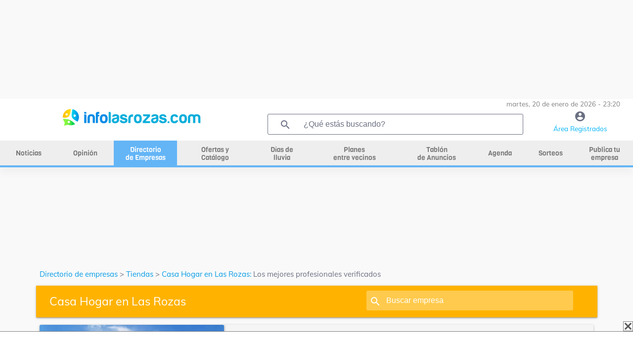

--- FILE ---
content_type: text/html; charset=UTF-8
request_url: https://infolasrozas.com/empresas/Tiendas/Casa-Hogar-en-las-rozas
body_size: 15737
content:


<!DOCTYPE html>
<html class="loading" lang="es" data-textdirection="ltr">
<head>
    <meta name="viewport" content="width=device-width, initial-scale=1.0">
    <meta name="language" content="Spanish">
    <meta charset="utf-8">
    <title>Casa Hogar en Las Rozas - InfoLasRozas.com Directorio Tiendas</title>
        <meta name="description" content="Nuestras tiendas son especialistas en la venta de artículos de bricolaje, construcción, decoración y jardinería ">
    <meta property="og:title" content="Casa Hogar en Las Rozas - InfoLasRozas.com Directorio Tiendas" />   <meta property="og:image:alt" content="Casa Hogar en Las Rozas - InfoLasRozas.com Directorio Tiendas" />   <meta property="og:image" content="https://infolasrozas.com/resources/uploads/company/927/leroy_merlin__kM4EzOv54c.jpeg" /><meta property="og:description" content="Nuestras tiendas son especialistas en la venta de artículos de bricolaje, construcción, decoración y jardinería " /><meta property="og:type" content="website" /><meta property="og:url" content="https://infolasrozas.com/empresas/Tiendas/Casa-Hogar-en-las-rozas" />
    <link rel="icon" type="image/x-icon" href="resources/img/favicon.ico" />
    

    

    <base href="/">

    <script async src="https://pagead2.googlesyndication.com/pagead/js/adsbygoogle.js?client=ca-pub-2392485435172949" crossorigin="anonymous"></script>
    <script src="https://www.google.com/recaptcha/api.js?render=6Ld4GUcaAAAAAClqh4-L4G9aP-vQEDNPsfJLpd3J" async defer></script>

    <link rel="stylesheet" type="text/css" href="resources/fonts/fontawesome-6.0.0.css">

<link rel="stylesheet" type="text/css" href="resources/css/materialize-1.0.0.css">


<link rel="preload" href="resources/css/splide-core.min-3.2.2.css" as="style" onload="this.onload=null;this.rel='stylesheet'">
<noscript><link rel="stylesheet" href="resources/css/splide-core.min-3.2.2.css"></noscript>


<link rel="preload" href="resources/css/splide.min-3.2.2.css" as="style" onload="this.onload=null;this.rel='stylesheet'">
<noscript><link rel="stylesheet" href="resources/css/splide.min-3.2.2.css"></noscript>

<link rel="preload" href="resources/css/jquery-ui.min-1.12.1.css" as="style" onload="this.onload=null;this.rel='stylesheet'">
<noscript><link rel="stylesheet" href="resources/css/jquery-ui.min-1.12.1.css"></noscript>


<link rel="preload" href="resources/css/perfect-scrollbar.css" as="style" onload="this.onload=null;this.rel='stylesheet'">
<noscript><link rel="stylesheet" href="resources/css/perfect-scrollbar.css"></noscript>

<link rel="stylesheet" type="text/css" href="resources/css/style.css">

    <link rel="preload" href="resources/css/style-horizontal.css" as="style" onload="this.onload=null;this.rel='stylesheet'">
    <noscript><link rel="stylesheet" href="resources/css/style-horizontal.css"></noscript>

<link rel="stylesheet" type="text/css" href="resources/fonts/MaterialIcons.css">

<link rel="stylesheet" type="text/css" href="resources/fonts/Muli.css">

<link rel="stylesheet" type="text/css" href="resources/css/mycss.css?v=17">


<script src="resources/js/jquery-3.4.1.min.js" type="text/javascript" ></script>
<script src="resources/js/jquery-ui.min-1.12.1.js" type="text/javascript" defer></script>
<script src="resources/js/materialize.min-1.0.0.js" type="text/javascript" defer></script>
<script src="resources/js/perfect-scrollbar.min-1.4.0.js" type="text/javascript" ></script>
<script src="resources/js/splide.min-3.2.2.js" type="text/javascript" defer></script>
<script src="resources/js/plugins.js" type="text/javascript" defer></script>
<script src="resources/js/my.js?v=19" type="text/javascript" ></script>




    <!-- Global site tag (gtag.js) - Google Analytics -->
			<script async src='https://www.googletagmanager.com/gtag/js?id=G-Y7CW2LELD9'></script>
			<script>
			  window.dataLayer = window.dataLayer || [];
			  function gtag(){dataLayer.push(arguments);}
			  gtag('js', new Date());

			  gtag('config', 'G-Y7CW2LELD9');
			</script><script async src="https://ssm.codes/smart-tag/infolasrozascom-1.js"></script>
<script>
            function detectDevice() {
                windowWidth = window.innerWidth;
                var device = 'desktop';
                if(windowWidth < 768){ //mobile
                    device = 'mobile';
                }else if(windowWidth >= 768 && windowWidth <= 1024) {
                    device = 'tablet';
                }
                return device;
            }
        </script><script async='async' src='https://securepubads.g.doubleclick.net/tag/js/gpt.js'></script>
        <script>
            var googletag = googletag || {};
            googletag.cmd = googletag.cmd || [];
        </script><script>
                    if (detectDevice() == 'mobile') {
                        googletag.cmd.push(function() {
			    googletag.defineSlot('/22712567233/infolasrozas.com/infolasrozas_catfish', [[300, 75], [320, 100], [320, 50], [300, 50], [300, 100]], 'div-gpt-ad-1725447853789-0').addService(googletag.pubads());
			    googletag.pubads().enableSingleRequest();
                            googletag.enableServices();
                        });
                    }
                    else if (detectDevice() == 'tablet') {
                            googletag.cmd.push(function() {
                            googletag.defineSlot('/22712567233/infolasrozas.com/infolasrozas_catfish', [[728, 90]], 'div-gpt-ad-1725447853789-0').addService(googletag.pubads());
			    googletag.pubads().enableSingleRequest();
                            googletag.enableServices();
                            });
                    }
                    else {
                        googletag.cmd.push(function() {
                            googletag.defineSlot('/22712567233/infolasrozas.com/infolasrozas_catfish', [[970, 90], [728, 90], [990, 90], [980, 90]], 'div-gpt-ad-1725447853789-0').addService(googletag.pubads());
			    googletag.pubads().enableSingleRequest();
                            googletag.enableServices();
                        });
                    }
</script>
            
    <!-- Meta Pixel Code -->
    <script>
        !function(f,b,e,v,n,t,s)
        {if(f.fbq)return;n=f.fbq=function(){n.callMethod?
            n.callMethod.apply(n,arguments):n.queue.push(arguments)};
            if(!f._fbq)f._fbq=n;n.push=n;n.loaded=!0;n.version='2.0';
            n.queue=[];t=b.createElement(e);t.async=!0;
            t.src=v;s=b.getElementsByTagName(e)[0];
            s.parentNode.insertBefore(t,s)}(window, document,'script',
            'https://connect.facebook.net/en_US/fbevents.js');
        fbq('init', '1579240898887326');
        fbq('track', 'PageView');
    </script>
    <noscript><img height="1" width="1" style="display:none"
                   src="https://www.facebook.com/tr?id=1579240898887326&ev=PageView&noscript=1"
        /></noscript>
    <!-- End Meta Pixel Code -->

    </head>
<body class="vertical-layout page-header-light vertical-menu-collapsible vertical-gradient-menu" data-open="click" data-menu="vertical-gradient-menu">


<!-- Modal Structure -->
<div id="modal_box" class="modal" >
    <div class="modal-content" style="text-align: center;">
        <p id="modal_box_text"></p>
    </div>
    <div id="modal_box_close_button" class="modal-footer" style="display: none;">
        <button class="modal-action modal-close waves-effect waves-green btn-flat">ACEPTAR</button>
    </div>
</div>
<div id="loading" class="modal" >
    <div class="modal-content" style="text-align: center;">
        <p id="loading_text">Espere por favor...</p>
        <div class="progress"><div class="indeterminate"></div></div>
    </div>
</div>
<!-- Modal confirm-->
<div id="modal_box_confirm" class="modal">
    <div class="modal-content" style="text-align: center;">
        <p id="modal_box_confirm_text"></p>
    </div>
    <div class="modal-footer">
        <button type="button" id="modal_box_confirm_ok" class="btn btn-default modal-close mr-2">Aceptar</button>
        <button type="button" class="btn btn-default modal-close mr-2">Cancelar</button>
    </div>
</div>

<div style="text-align:center; ">
    <div id="banner_header_1" class="text-center"><style>
                .banner_header_1_responsive { max-width:100%;width:100%;height:90px}
                @media(min-width: 993px) { .banner_header_1_responsive { height: 200px } }
            </style>
        <!-- horizontal -->
        <ins class="adsbygoogle banner_header_1_responsive"
             style="display:block;max-width:100%;width:100%;"
             data-ad-client="ca-pub-2392485435172949"
             data-ad-slot="4710959561"></ins>
        <script>
            (adsbygoogle = window.adsbygoogle || []).push({});
        </script>
        </div></div>

<!-- BEGIN: Header-->
<header class="page-topbar" id="header">
    <div class="navbar navbar-fixed">
        <nav id="navbar" class="navbar-main navbar-color nav-collapsible sideNav-lock navbar-dark white" style="width: 100%;">
            <div class="row">
                <div class="col s12 text-right padding-0 pr-2" style="max-height: 30px; color:grey;font-size: 0.9rem;">
                    martes, 20 de enero de 2026 - 23:20                </div>
                <div class="col s2 hide-on-large-only" style="padding-left: 0;">
                    <a class="sidenav-trigger btn-medium transparent" style="cursor: pointer; height: 40px; line-height: 34px; margin-top: 12px; margin-right:20px;" href="#" data-target="slide-out">
                        <i class="material-icons" style="line-height: 10px!important; color: #009fb8">menu</i>
                    </a>
                </div>
                <div class="col s8 m8 l5 logo_centrado" style="max-height: 70px; ">
                    <a href="/"><img style="width: 100%;height:auto;max-height: 53px;max-width:280px; vertical-align: middle;" src="resources/img/logo_2.png" alt="logo"></a>
                </div>
                <div class="col l5 hide-on-med-and-down pr-2">
                    <div class="header-search-wrapper w100" style="margin-left: 0;">
                        <i class="material-icons" style="color: #6b6f82;">search</i>
                        <input id="find_global" onkeypress="findGlobal(event, this.value)" value="" class="header-search-input z-depth-2 text-input" style="border:1px solid;" type="text"  placeholder="¿Qué estás buscando?">
                    </div>
                </div>
                <div class="col s2 m2 l2 center">
                    <a href="user"><i class="material-icons color-gris" style="line-height: 30px!important; height: 30px;">account_circle</i><span class="color-azul-agenda hide-on-med-and-down" style="font-size: 0.9rem">Área Registrados</span></a>
                </div>
            </div>
        </nav>


        <!-- MENU HORIZONTAL PRINCIPAL -->
        <nav class="white hide-on-med-and-down" id="horizontal-nav" style="height: 50px; line-height: 50px;">
            <div class="center grey lighten-3 nav-wrapper">
                <ul class="left hide-on-med-and-down" style="width:100%;" id="ul-horizontal-nav" data-menu="menu-navigation">
                    <li style="width:9%;"><a class="menu_horizontal " href="noticias"><span>Noticias</span></a></li>
                    <li style="width:9%;"><a class="menu_horizontal " href="opinion"><span>Opinión</span></a></li>
                    <li style="width:10%;"><a class="menu_horizontal menu-dos-lineas  menu_horizontal_selected" href="empresas"><span>Directorio <br>de Empresas</span></a></li>
                    <li style="width:12%;"><a class="menu_horizontal menu-dos-lineas " href="ofertas-cupones"><span>Ofertas y <br>Catálogo</span></a></li>
                    <li style="width:9%;"><a class="menu_horizontal menu-dos-lineas " href="dias-de-lluvia"><span>Días de <br>lluvia</span></a></li>
                    <li style="width:14%;"><a class="menu_horizontal menu-dos-lineas " href="planes"><span>Planes <br>entre vecinos</span></a></li>
                    <li style="width:12%;"><a class="menu_horizontal menu-dos-lineas " href="tablon" data-target="menu_anuncios"><span>Tablón <br>de Anuncios</span></a></li>
                                        <li style="width:8%;"><a class="menu_horizontal " href="agenda"><span>Agenda</span></a></li>
                                        <li style="width:8%;"><a class="menu_horizontal " href="sorteos"><span>Sorteos</span></a></li>
                    <li style="width:9%;"><a class="menu_horizontal menu-dos-lineas " href="publica-tu-empresa"><span>Publica tu empresa</span></a></li>
                </ul>
            </div>
            <div class="menu_horizontal_selected" style="position: relative; width:100%; height: 4px; "></div>
        </nav>

    </div>
</header>
<!-- END: Header-->

<!-- banner 2 de debajo del menu -->
<div style="text-align:center;">
    <div id="banner_header_2" class="text-center"><style>
                .banner_header_2_responsive { max-width:100%;width:100%;height:90px}
                @media(min-width: 993px) { .banner_header_2_responsive { height: 200px } }
            </style>
        <!-- horizontal -->
        <ins class="adsbygoogle banner_header_2_responsive"
             style="display:block;max-width:100%;width:100%;"
             data-ad-client="ca-pub-2392485435172949"
             data-ad-slot="4710959561"></ins>
        <script>
            (adsbygoogle = window.adsbygoogle || []).push({});
        </script>
        </div></div>

<!-- BEGIN: SideNav MENU LATERAL MOVIL-->
<aside class="sidenav-main nav-expanded nav-lock nav-collapsible sidenav-fixed hide-on-large-only">
    <ul class="sidenav sidenav-collapsible leftside-navigation collapsible sidenav-fixed hide-on-large-only menu-shadow" id="slide-out" data-menu="menu-navigation" data-collapsible="menu-accordion">
        <li class="bold"><a href="user"><i class="material-icons"><img style="width: 20px;" src="resources/img/icon-editar-perfil.png" alt="menu"></i><span>ÁREA DE REGISTRADOS</span></a></li>

        <li class="bold"><a class="" href="noticias"><i class="material-icons"><img alt="noticias" style="width: 20px;" src="resources/img/icon-noticias-40x40.png"></i><span>NOTICIAS</span></a></li>
        <li class="bold"><a class="" href="opinion"><i class="material-icons"><img alt="opinion" style="width: 20px;" src="resources/img/icon-opinion.png"></i><span class="menu-title" data-i18n="">OPINIÓN</span></a></li>
        <li class="bold"><a class="gradient-45deg-amber-amber" href="empresas"><i class="material-icons"><img alt="empresas" style="width: 20px;" src="resources/img/icon-empresas-40x40.png"></i><span>DIRECTORIO DE EMPRESAS</span></a></li>
        <li class="bold"><a class="" href="ofertas-cupones"><i class="material-icons"><img alt="ofertas" style="width: 20px;" src="resources/img/icon-ofertas.png"></i><span>OFERTAS Y CATÁLOGO</span></a></li>
        <li class="bold"><a class=""  href="dias-de-lluvia"><i class="material-icons"><img alt="dias de lluvia" style="width: 20px;" src="resources/img/icon-lluvia-40x40.png"></i><span>DÍAS DE LLUVIA</span></a></li>
        <li class="bold"><a class="" href="planes"><i class="material-icons"><img alt="planes" style="width: 20px;" src="resources/img/icon-planes.png"></i><span>PLANES ENTRE VECINOS</span></a></li>
        <li class="bold"><a class="" href="tablon"><i class="material-icons"><img alt="tablón" style="width: 20px;" src="resources/img/icon-tablon-40x40.png"></i><span class="menu-title" data-i18n="">TABLÓN DE ANUNCIOS</span></a></li>
        <li class="bold"><a class="" href="tablon/tablon-inmobiliario-en-las-rozas"><i class="material-icons"><img alt="tablón inmobiliario" style="width: 20px;" src="resources/img/icon-tabloninmo-40x40.png"></i><span class="menu-title" data-i18n="">TABLÓN INMOBILIARIO</span></a></li>
                <li class="bold"><a class="" href="agenda"><i class="material-icons"><img alt="agenda" style="width: 20px;" src="resources/img/icon-agenda-40x40.png"></i><span>AGENDA</span></a></li>
        <li class="bold"><a class="" href="sorteos"><i class="material-icons"><img alt="agenda" style="width: 20px;" src="resources/img/icon-sorteos-40x40.png"></i><span>SORTEOS</span></a></li>

        <li class="navigation-header"><span class="navigation-header-text">DIRECTORIO</span><i class="navigation-header-icon material-icons">more_horiz</i></li>

        <li class="bold"><a class="" href="publica-tu-empresa"><i class="material-icons"><img alt="publica tu empresa" style="width: 20px;" src="resources/img/icon-publica-tu-empresa.png"></i><span>Publica tu empresa</span></a></li>
        <li class="bold"><a href="empresas/Alojamiento/las-rozas"><i class="material-icons"><img alt="alojamiento" style="width: 20px;" src="resources/img/icon-alojamiento.png"></i><span>Alojamiento</span></a></li>
        <li class="bold"><a href="empresas/Bares-Restaurantes/las-rozas"><i class="material-icons"><img alt="bares y restaurantes" style="width: 20px;" src="resources/img/icon-restaurantes.png"></i><span>Bares y restaurantes</span></a></li>
        <li class="bold"><a href="empresas/Deporte/las-rozas"><i class="material-icons"><img alt="deporte" style="width: 20px;" src="resources/img/icon-deporte.png"></i><span>Deporte</span></a></li>
        <li class="bold"><a href="empresas/Educacion/las-rozas"><i class="material-icons"><img alt="educación" style="width: 20px;" src="resources/img/icon-educacion.png"></i><span>Educación</span></a></li>
        <li class="bold"><a href="empresas/Industria/las-rozas"><i class="material-icons"><img alt="industria" style="width: 20px;" src="resources/img/icon-industria.png"></i><span>Industria</span></a></li>
        <li class="bold"><a href="empresas/Inmobiliarias/las-rozas"><i class="material-icons"><img alt="Inmobiliarias" style="width: 20px;" src="resources/img/icon-inmobiliaria.png"></i><span>Inmobiliarias</span></a></li>
        <li class="bold"><a href="empresas/Motor/las-rozas"><i class="material-icons"><img alt="motor" style="width: 20px;" src="resources/img/icon-motor.png"></i><span>Motor</span></a></li>
        <li class="bold"><a href="empresas/Obras-y-Reformas/las-rozas"><i class="material-icons"><img alt="obras y reformas" style="width: 20px;" src="resources/img/icon-obras-reformas.png"></i><span>Obras y Reformas</span></a></li>
        <li class="bold"><a href="empresas/Ocio/las-rozas"><i class="material-icons"><img alt="ocio" style="width: 20px;" src="resources/img/icon-ocio.png"></i><span>Ocio</span></a></li>
        <li class="bold"><a href="empresas/Reparaciones/las-rozas"><i class="material-icons"><img  alt="reparaciones" style="width: 20px;" src="resources/img/icon-reparaciones.png"></i><span>Reparaciones</span></a></li>
        <li class="bold"><a href="empresas/Salud-y-Estetica/las-rozas"><i class="material-icons"><img  alt="salud y estética" style="width: 20px;" src="resources/img/icon-salud-estetica.png"></i><span>Salud y Estética</span></a></li>
        <li class="bold"><a href="empresas/Servicios/las-rozas"><i class="material-icons"><img alt="servicios" style="width: 20px;" src="resources/img/icon-servicios.png"></i><span>Servicios</span></a></li>
        <li class="bold"><a href="empresas/tiendas/las-rozas"><i class="material-icons"><img alt="tiendas" style="width: 20px;" src="resources/img/icon-tiendas.png"></i><span>Tiendas</span></a></li>
                    <li class="bold"><a href="empresas/Zona:-Europolis-Las-Rozas/las-rozas/"><i class="material-icons"><img alt="zona európolis las rozas" style="width: 20px;" src="resources/img/icon-zona.png"></i><span>Zona: Európolis Las Rozas</span></a></li>
            <li class="bold"><a href="empresas/Zona:-Soho-de-Las-Rozas/las-rozas/"><i class="material-icons"><img alt="zon soho de las rozas" style="width: 20px;" src="resources/img/icon-zona.png"></i><span>Zona: Soho de Las Rozas</span></a></li>
                <li class="bold"><a href="consultas-presupuestos"><i class="material-icons"><img alt="consultas y presupuestos" style="width: 20px;" src="resources/img/icon-consultas-presupuestos.png"></i><span>Consultas y presupuestos</span></a></li>
        <li class="bold"><a href="busqueda"><i class="material-icons"><img alt="buscador" style="width: 20px;" src="resources/img/lupa.png"></i><span>Buscador</span></a></li>
        <li class="bold"><a href="empresas"><i class="material-icons"><img alt="ver todas" style="width: 20px;" src="resources/img/icon-ver-mas.png"></i><span>Ver Todas</span></a></li>

        <li class="navigation-header"><span class="navigation-header-text">SERVICIOS</span><i class="navigation-header-icon material-icons">more_horiz</i></li>
        <li class="bold"><a href="agenda"><i class="material-icons"><img alt="agenda cultural" style="width: 20px;" src="resources/img/icon-agenda-40x40.png"></i><span>Agenda Cultural</span></a></li>
        <li class="bold"><a href="quenecesitas"><i class="material-icons"><img alt="que necesitas" style="width: 20px;" src="resources/img/icono-que-necesitas.png"></i><span>¿Qué Necesitas?</span></a></li>

        <li class="navigation-header"><span class="navigation-header-text">INFOMUNICIPIOS</span><i class="navigation-header-icon material-icons">more_horiz</i></li>
        <li class="bold"><a href="https://infoboadilla.com/"><i class="material-icons"><img alt="InfoBoadilla" style="width: 20px;" src="resources/img/icon-portales.png"></i><span>InfoBoadilla</span></a></li>
        <li class="bold"><a href="https://infolasrozas.com/"><i class="material-icons"><img alt="InfoLasRozas" style="width: 20px;" src="resources/img/icon-portales.png"></i><span>InfoLasRozas</span></a></li>
        <li class="bold"><a href="https://infomajadahonda.com/"><i class="material-icons"><img alt="InfoMajadahonda" style="width: 20px;" src="resources/img/icon-portales.png"></i><span>InfoMajadahonda</span></a></li>
        <li class="bold"><a href="https://infopozuelo.com/"><i class="material-icons"><img alt="InfoPozuelo" style="width: 20px;" src="resources/img/icon-portales.png"></i><span>InfoPozuelo</span></a></li>
        <li class="bold"><a href="https://infovillanueva.com/"><i class="material-icons"><img alt="InfoVillanueva" style="width: 20px;" src="resources/img/icon-portales.png"></i><span>InfoVillanueva</span></a></li>
        <li class="bold"><a href="anunciate"><i class="material-icons"><img alt="anúnciate" style="width: 20px;" src="resources/img/icon-anunciarse.png"></i><span>ANÚNCIATE</span></a></li>
    </ul>
</aside>
<!-- END: SideNav MENU LATERAL MOVIL-->


<main>
    <div id="main" role="main">
        <div class="container" id="container">
            <div class="section">
                <div class="row">


<header>
    <nav class="col s12" aria-label="breadcrumb" style="background-color:#f9f9f9; box-shadow:initial; color: #6b6f82; height: initial; line-height: 24px;">
                    <a href="empresas" style="color: #039be5!important;">Directorio de empresas</a> >
            <a href="empresas/tiendas/las-rozas" style="color: #039be5!important;">Tiendas</a> >
            <a href="http://infolasrozas.com/empresas/Tiendas/Casa-Hogar-en-las-rozas" style="color: #039be5;">Casa Hogar en Las Rozas:</a><span style="color: #6b6f82;"> Los mejores profesionales verificados</span>
            </nav>
    <div class="col s12 mt-1 navbar nav-wrapper amber darken-1" style="box-shadow: 0 2px 2px 0 rgba(0, 0, 0, 0.14), 0 3px 1px -2px rgba(0, 0, 0, 0.12), 0 1px 5px 0 rgba(0, 0, 0, 0.2)">
        <div class="hide-on-small-only">
                        <h1 class="col s7 nabvar-list left letra_sub_cab" style="padding-left:20px;">
                Casa Hogar                en Las Rozas            </h1>
            <div class="col s5 header-search-wrapper"><i class="material-icons" style="left:14px; color: white;">search</i>
                <input class="header-search-input z-depth-2" style="padding-left:40px; width: 82%;" type="text" id="find_search_total" placeholder="Buscar empresa" value="" onkeypress="findSection(event, this.value, 'company')">
            </div>
        </div>
        <div class="row hide-on-med-and-up">
            <div class="col s12 div_icono_texto pr-5 pl-5" style="height:64px; line-height: 1.5; color: white">
                <i class="material-icons mr-2" style="color: white;" onclick="findSection('find', document.getElementById('find_search_total_mv').value, 'company')">search</i>
                <h1 id="find_search_total_mv_txt" style="font-size: 14px" onclick="$('#find_search_total_mv').show();$('#find_search_total_mv_txt').hide();">Casa Hogar en Las Rozas</h1>
                <input class="header-search-input z-depth-2 mt-2" style="display: none;padding-left: 10px;" type="text" id="find_search_total_mv" placeholder="Buscar empresa" value="" onkeypress="findSection(event, this.value, 'company')">
            </div>
        </div>
    </div>
</header>




<div class="col s12">
    
    
    
        
        <!-- datos estructurados de google -->
        <script type="application/ld+json">
        {
            "@context":"https://schema.org",
            "@type":"ItemList",
            "itemListElement":[
                        {
                    "@type":"ListItem",
                    "position":"1",
                    "item": {
                        "@type": "Store",
                        "name": "LEROY MERLIN",
                        "url":"https://infolasrozas.com/empresas/tiendas/LEROY-MERLIN-ROZAS-en-Casa-Hogar-en-las-rozas"
                        "image": "https://infolasrozas.com/resources/uploads/company/927/leroy_merlin__kM4EzOv54c.webp",
                        "address": {
                            "@type": "PostalAddress",
                            "streetAddress": "P.E Madrid - Las Rozas . Ctra. La Coruña Km. 22",
                            "addressLocality": "Las Rozas",
                            "postalCode": "28020",
                            "addressCountry": "ES",
                            "addressRegion": "Madrid"
                        },
                                                "description": "Nuestras tiendas son especialistas en la venta de artículos de bricolaje, construcción, decoración y jardinería "
                    }
                }
                ,                        ]
        }
    </script>

        <ul>
                            <li class="card grey lighten-4 ">
                    <div class="col m4 s12 padding-0">
                        <a href="empresas/tiendas/LEROY-MERLIN-ROZAS-en-Casa-Hogar-en-las-rozas">
                                                            <img alt="LEROY MERLIN" loading="lazy" class="img-with-shadow" src="resources/uploads/company/927/leroy_merlin__kM4EzOv54c.webp">
                                                    </a>
                        <div class="row">
                            <div class="col s6">
                                                                    <a href="empresas/tiendas/LEROY-MERLIN-ROZAS-en-Casa-Hogar-en-las-rozas">
                                        <img alt="logo LEROY MERLIN" loading="lazy" class="logo-flotante" src="resources/uploads/company/927/1202387697_leroy.webp">
                                    </a>
                                                            </div>
                            <div class="col s6">
                                                            </div>
                        </div>
                    </div>

                    <div class="col m8 s12">
                        <div class="card-content">
                            <h2 class="card-title"><a href="empresas/tiendas/LEROY-MERLIN-ROZAS-en-Casa-Hogar-en-las-rozas">
                                    <div class="div_icono_texto">
                                        <div style="color: #039be5;">LEROY MERLIN</div>
                                        <img alt="mas información" src="resources/img/info.png" class="ml-2" width="50">
                                    </div>
                                </a>
                            </h2>

                            <p><div>Nuestras tiendas son especialistas en la venta de artículos de bricolaje, construcción, decoración y jardinería </div></p>
                            <br>

                            <address class="div_icono_texto"><i class="material-icons mr-2" style="color: #399eb6;">location_on</i>P.E Madrid - Las Rozas . Ctra. La Coruña Km. 22, Las Rozas</address>
                            <hr>
                            <div id="company-contact" class="hide-on-small-only">
                                                                                                                            </div>
                            <div class="row hide-on-med-and-up text-center">
                                <!-- para movil -->
                                                                                                                            </div>
                            <hr>
                            <a class="modal-trigger waves-light  btn my-green lighten-2 box-shadow-none border-round w100" href="#modal_box_company_estimation" onclick="companyContactSelect('927')">Contacta ahora</a>

                            <input type="hidden" id="company_contact_with_category_name_927" value="Tiendas">
                            <input type="hidden" id="company_contact_with_subcategory_name_927" value="Casa Hogar">
                            <input type="hidden" id="company_contact_with_category_slug_927" value="tiendas">
                            <input type="hidden" id="company_contact_with_subcategory_slug_927" value="Casa-Hogar">
                            <input type="hidden" id="company_contact_with_company_slug_927" value="LEROY-MERLIN-ROZAS">
                            <input type="hidden" id="company_contact_with_company_name_927" value="LEROY MERLIN">

                        </div>
                    </div>
                                    </li>
                        </ul>
    </div>

<a class="hide-on-med-and-down" href="publica-tu-empresa"><img alt="alta gratis" class="img-responsive-100" src="resources/img/alta-gratis3.jpg"></a>
<a class="hide-on-large-only" href="publica-tu-empresa"><img alt="alta gratis" class="img-responsive-100" src="resources/img/alta-gratis3-mv.jpg"></a>


<!-- widget de ofertas -->
<div class="row" style="padding: 0;">
    <script>let widget_offers_category = '9';</script>
    
<a href="ofertas-cupones">
    <div class="col s12 widget_line widget_line_yellow">
        <img loading="lazy" alt="oferta" src="resources/img/icon-ofertas-40x40.png" style="top: 5px; position: relative; width: 28px; height: auto;">
        <span style="font-family: 'Viga';font-size: 1.4rem; margin-left: 0.7rem;">
            Ofertas y catálogo
        </span>
    </div>
</a>

<div class="col s12" style="margin: 0; padding: 0;">
    <div id="cards_offers" class="splide">
        <div class="splide__track">
            <ul class="splide__list">
                                <li class="splide__slide" style="text-align: center;  margin-bottom: 0.5rem; margin-top: 0.5rem;">
                    <div class="card" style="padding: 0; margin: 0 0.2rem 0 0.2rem; height: 100%;">
                        <div class="">
                            <div style="position: relative;   width: 100%;   padding-top: 75%;">
                                <a href="ofertas-cupones/CUIDATE-MAJADAHONDA/5-sesiones-de-zona-mediana_89794/estetica-y-belleza-en-las-rozas">
                                                                        <img alt="79" loading="lazy" style="position:  absolute;top: 0;left:0; right:0; bottom: 0; margin: auto; max-width: 100%; max-height:100%; min-width: 100%" src="resources/uploads/company/2391/w50_3x1_zona_mediana_HpOc2d2hQL.webp">
                                                                    </a>
                            </div>
                            <div class="row">
                                <div class="col s5">
                                                                        <a href="ofertas-cupones/CUIDATE-MAJADAHONDA/5-sesiones-de-zona-mediana_89794/estetica-y-belleza-en-las-rozas">
                                        <img alt="logo" loading="lazy" class="logo-flotante" style="top:-10px!important;" src="resources/uploads/company/2391/cuidate_majadahonda_kV00eWLR1T.webp">
                                    </a>
                                                                    </div>
                                <div class="col s7" style="padding: 0.5em; padding-left: 2em; text-align: left;">
                                    <p style="font-size: 0.8em; margin: 0;  padding-right: 0.5rem;">
                                        CUÍDATE MAJADAHONDA                                        ...
                                                                            </p>
                                </div>
                            </div>
                        </div>
                        <div class="card-content">
                            <div class="col s12 div_icono_texto mb-5"><i class="material-icons mr-2" style="color: #ffb300;">local_offer</i><p style="color: #ffb300!important; font-size:1em; text-align: left;">
                                    5 Sesiones de Zona Mediana                                    ...
                                                                    </p></div>

                            <div class="col s12" style="background-color: #e9e9e9; color: #ffb300;    margin-bottom: 10px;">
                                <a href="ofertas-cupones/CUIDATE-MAJADAHONDA/5-sesiones-de-zona-mediana_89794/estetica-y-belleza-en-las-rozas">
                                    <p style="font-size: 1rem; padding: 0.5em; font-weight: bold; color: #6b6f82;">
                                        79                                    </p>
                                </a>
                            </div>
                        </div>
                    </div>
                </li>
                                <li class="splide__slide" style="text-align: center;  margin-bottom: 0.5rem; margin-top: 0.5rem;">
                    <div class="card" style="padding: 0; margin: 0 0.2rem 0 0.2rem; height: 100%;">
                        <div class="">
                            <div style="position: relative;   width: 100%;   padding-top: 75%;">
                                <a href="ofertas-cupones/centro-penta-nrhb-sl_53301/valoracion-de-suelo-pelvico-gratuita_87055/Salud-en-las-rozas">
                                                                        <img alt="Valoración Gratuita" loading="lazy" style="position:  absolute;top: 0;left:0; right:0; bottom: 0; margin: auto; max-width: 100%; max-height:100%; min-width: 100%" src="resources/uploads/company/5244/w50_suelopelvicofisioterapiapalma_nDA663hn0S.webp">
                                                                    </a>
                            </div>
                            <div class="row">
                                <div class="col s5">
                                                                        <a href="ofertas-cupones/centro-penta-nrhb-sl_53301/valoracion-de-suelo-pelvico-gratuita_87055/Salud-en-las-rozas">
                                        <img alt="logo" loading="lazy" class="logo-flotante" style="top:-10px!important;" src="resources/uploads/company/5244/Logo_Penta_actualizado_WVg8HLBgcz.webp">
                                    </a>
                                                                    </div>
                                <div class="col s7" style="padding: 0.5em; padding-left: 2em; text-align: left;">
                                    <p style="font-size: 0.8em; margin: 0;  padding-right: 0.5rem;">
                                        CENTRO PENTA NRHB S.                                        ...
                                                                            </p>
                                </div>
                            </div>
                        </div>
                        <div class="card-content">
                            <div class="col s12 div_icono_texto mb-5"><i class="material-icons mr-2" style="color: #ffb300;">local_offer</i><p style="color: #ffb300!important; font-size:1em; text-align: left;">
                                    Valoración de Suelo Pélvico Gratuita                                    ...
                                                                    </p></div>

                            <div class="col s12" style="background-color: #e9e9e9; color: #ffb300;    margin-bottom: 10px;">
                                <a href="ofertas-cupones/centro-penta-nrhb-sl_53301/valoracion-de-suelo-pelvico-gratuita_87055/Salud-en-las-rozas">
                                    <p style="font-size: 1rem; padding: 0.5em; font-weight: bold; color: #6b6f82;">
                                        Valoración Gratuita                                    </p>
                                </a>
                            </div>
                        </div>
                    </div>
                </li>
                                <li class="splide__slide" style="text-align: center;  margin-bottom: 0.5rem; margin-top: 0.5rem;">
                    <div class="card" style="padding: 0; margin: 0 0.2rem 0 0.2rem; height: 100%;">
                        <div class="">
                            <div style="position: relative;   width: 100%;   padding-top: 75%;">
                                <a href="ofertas-cupones/COMERCIAL-BONILLA,S.A./mueble-leo-madero_56691/Obras-y-Reformas-en-las-rozas">
                                                                        <img alt="10 % de descuento" loading="lazy" style="position:  absolute;top: 0;left:0; right:0; bottom: 0; margin: auto; max-width: 100%; max-height:100%; min-width: 100%" src="resources/uploads/company/438/w50_maderoateliermueblesbanoleo202119_F84wtyMuZ3.webp">
                                                                    </a>
                            </div>
                            <div class="row">
                                <div class="col s5">
                                                                        <a href="ofertas-cupones/COMERCIAL-BONILLA,S.A./mueble-leo-madero_56691/Obras-y-Reformas-en-las-rozas">
                                        <img alt="logo" loading="lazy" class="logo-flotante" style="top:-10px!important;" src="resources/uploads/company/438/cbonilla_gamma_1480436834.webp">
                                    </a>
                                                                    </div>
                                <div class="col s7" style="padding: 0.5em; padding-left: 2em; text-align: left;">
                                    <p style="font-size: 0.8em; margin: 0;  padding-right: 0.5rem;">
                                        COMERCIAL BONILLA,S.                                        ...
                                                                            </p>
                                </div>
                            </div>
                        </div>
                        <div class="card-content">
                            <div class="col s12 div_icono_texto mb-5"><i class="material-icons mr-2" style="color: #ffb300;">local_offer</i><p style="color: #ffb300!important; font-size:1em; text-align: left;">
                                    MUEBLE DE BAÑO LEO MADERÓ                                    ...
                                                                    </p></div>

                            <div class="col s12" style="background-color: #e9e9e9; color: #ffb300;    margin-bottom: 10px;">
                                <a href="ofertas-cupones/COMERCIAL-BONILLA,S.A./mueble-leo-madero_56691/Obras-y-Reformas-en-las-rozas">
                                    <p style="font-size: 1rem; padding: 0.5em; font-weight: bold; color: #6b6f82;">
                                        10 % de descuento                                    </p>
                                </a>
                            </div>
                        </div>
                    </div>
                </li>
                                <li class="splide__slide" style="text-align: center;  margin-bottom: 0.5rem; margin-top: 0.5rem;">
                    <div class="card" style="padding: 0; margin: 0 0.2rem 0 0.2rem; height: 100%;">
                        <div class="">
                            <div style="position: relative;   width: 100%;   padding-top: 75%;">
                                <a href="ofertas-cupones/ENRIQUE/black--friday--ya-estAn--aquI-las-ofertas-otoNoinviernocortasetos-hs-45-corte-60-cm_97562/Jardin-y-Piscina-en-las-rozas">
                                                                        <img alt="CONSULTAR PRECIO" loading="lazy" style="position:  absolute;top: 0;left:0; right:0; bottom: 0; margin: auto; max-width: 100%; max-height:100%; min-width: 100%" src="resources/uploads/company/296/w50_cortasetos_1425464798.webp">
                                                                    </a>
                            </div>
                            <div class="row">
                                <div class="col s5">
                                                                        <a href="ofertas-cupones/ENRIQUE/black--friday--ya-estAn--aquI-las-ofertas-otoNoinviernocortasetos-hs-45-corte-60-cm_97562/Jardin-y-Piscina-en-las-rozas">
                                        <img alt="logo" loading="lazy" class="logo-flotante" style="top:-10px!important;" src="resources/uploads/company/296/sin_titulo_1_1434383403.webp">
                                    </a>
                                                                    </div>
                                <div class="col s7" style="padding: 0.5em; padding-left: 2em; text-align: left;">
                                    <p style="font-size: 0.8em; margin: 0;  padding-right: 0.5rem;">
                                        ENRIQUE JARDINERÍA                                        ...
                                                                            </p>
                                </div>
                            </div>
                        </div>
                        <div class="card-content">
                            <div class="col s12 div_icono_texto mb-5"><i class="material-icons mr-2" style="color: #ffb300;">local_offer</i><p style="color: #ffb300!important; font-size:1em; text-align: left;">
                                    CORTASETOS HS 45 CORTE 60 CM.                                    ...
                                                                    </p></div>

                            <div class="col s12" style="background-color: #e9e9e9; color: #ffb300;    margin-bottom: 10px;">
                                <a href="ofertas-cupones/ENRIQUE/black--friday--ya-estAn--aquI-las-ofertas-otoNoinviernocortasetos-hs-45-corte-60-cm_97562/Jardin-y-Piscina-en-las-rozas">
                                    <p style="font-size: 1rem; padding: 0.5em; font-weight: bold; color: #6b6f82;">
                                        CONSULTAR PRECIO                                    </p>
                                </a>
                            </div>
                        </div>
                    </div>
                </li>
                                <li class="splide__slide" style="text-align: center;  margin-bottom: 0.5rem; margin-top: 0.5rem;">
                    <div class="card" style="padding: 0; margin: 0 0.2rem 0 0.2rem; height: 100%;">
                        <div class="">
                            <div style="position: relative;   width: 100%;   padding-top: 75%;">
                                <a href="ofertas-cupones/CLUB-LAS-ENCINAS-DE-BOADILLA/aprovecha-nuestro-black-friday-_39708/Ocio-en-las-rozas">
                                                                        <img alt="75% descuento precio del título" loading="lazy" style="position:  absolute;top: 0;left:0; right:0; bottom: 0; margin: auto; max-width: 100%; max-height:100%; min-width: 100%" src="resources/uploads/company/2471/w50_IBPromoEnero2026_S1NVYQ2Ap5.webp">
                                                                    </a>
                            </div>
                            <div class="row">
                                <div class="col s5">
                                                                        <a href="ofertas-cupones/CLUB-LAS-ENCINAS-DE-BOADILLA/aprovecha-nuestro-black-friday-_39708/Ocio-en-las-rozas">
                                        <img alt="logo" loading="lazy" class="logo-flotante" style="top:-10px!important;" src="resources/uploads/company/2471/EscudolasEncinas500x240px_002JPG_twXqkeLtaE.webp">
                                    </a>
                                                                    </div>
                                <div class="col s7" style="padding: 0.5em; padding-left: 2em; text-align: left;">
                                    <p style="font-size: 0.8em; margin: 0;  padding-right: 0.5rem;">
                                        CLUB LAS ENCINAS DE                                         ...
                                                                            </p>
                                </div>
                            </div>
                        </div>
                        <div class="card-content">
                            <div class="col s12 div_icono_texto mb-5"><i class="material-icons mr-2" style="color: #ffb300;">local_offer</i><p style="color: #ffb300!important; font-size:1em; text-align: left;">
                                    Aprovecha nuestra Promoción 75% Hazte S                                    ...
                                                                    </p></div>

                            <div class="col s12" style="background-color: #e9e9e9; color: #ffb300;    margin-bottom: 10px;">
                                <a href="ofertas-cupones/CLUB-LAS-ENCINAS-DE-BOADILLA/aprovecha-nuestro-black-friday-_39708/Ocio-en-las-rozas">
                                    <p style="font-size: 1rem; padding: 0.5em; font-weight: bold; color: #6b6f82;">
                                        75% descuento precio del título                                    </p>
                                </a>
                            </div>
                        </div>
                    </div>
                </li>
                                <li class="splide__slide" style="text-align: center;  margin-bottom: 0.5rem; margin-top: 0.5rem;">
                    <div class="card" style="padding: 0; margin: 0 0.2rem 0 0.2rem; height: 100%;">
                        <div class="">
                            <div style="position: relative;   width: 100%;   padding-top: 75%;">
                                <a href="ofertas-cupones/laserys-las-rozas-sl_78179/aumento-de-labios-especial-san-valentin_51543/estetica-y-belleza-en-las-rozas">
                                                                        <img alt="270" loading="lazy" style="position:  absolute;top: 0;left:0; right:0; bottom: 0; margin: auto; max-width: 100%; max-height:100%; min-width: 100%" src="resources/uploads/company/5522/w50_russianlips_njcExGMswb.webp">
                                                                    </a>
                            </div>
                            <div class="row">
                                <div class="col s5">
                                                                        <a href="ofertas-cupones/laserys-las-rozas-sl_78179/aumento-de-labios-especial-san-valentin_51543/estetica-y-belleza-en-las-rozas">
                                        <img alt="logo" loading="lazy" class="logo-flotante" style="top:-10px!important;" src="resources/uploads/company/5522/laserys_las_rozas_depilacion_laser_CrmmtgawfQ.webp">
                                    </a>
                                                                    </div>
                                <div class="col s7" style="padding: 0.5em; padding-left: 2em; text-align: left;">
                                    <p style="font-size: 0.8em; margin: 0;  padding-right: 0.5rem;">
                                        LASERYS LAS ROZAS                                        ...
                                                                            </p>
                                </div>
                            </div>
                        </div>
                        <div class="card-content">
                            <div class="col s12 div_icono_texto mb-5"><i class="material-icons mr-2" style="color: #ffb300;">local_offer</i><p style="color: #ffb300!important; font-size:1em; text-align: left;">
                                    AUMENTO DE LABIOS!! ESPECIAL SAN VALENTI                                    ...
                                                                    </p></div>

                            <div class="col s12" style="background-color: #e9e9e9; color: #ffb300;    margin-bottom: 10px;">
                                <a href="ofertas-cupones/laserys-las-rozas-sl_78179/aumento-de-labios-especial-san-valentin_51543/estetica-y-belleza-en-las-rozas">
                                    <p style="font-size: 1rem; padding: 0.5em; font-weight: bold; color: #6b6f82;">
                                        270                                    </p>
                                </a>
                            </div>
                        </div>
                    </div>
                </li>
                                <li class="splide__slide" style="text-align: center;  margin-bottom: 0.5rem; margin-top: 0.5rem;">
                    <div class="card" style="padding: 0; margin: 0 0.2rem 0 0.2rem; height: 100%;">
                        <div class="">
                            <div style="position: relative;   width: 100%;   padding-top: 75%;">
                                <a href="ofertas-cupones/ESCUELA-DE-BALLET-MIRIAM-SICILIA/clase-gratis-nuevo-grupo-de-ballet-para-adultos-_18120/Cursos-y-Educacion-en-las-rozas">
                                                                        <img alt="Clase gratuita" loading="lazy" style="position:  absolute;top: 0;left:0; right:0; bottom: 0; margin: auto; max-width: 100%; max-height:100%; min-width: 100%" src="resources/uploads/company/4110/w50_Ballet_adultos_PPtMlxZBDF.webp">
                                                                    </a>
                            </div>
                            <div class="row">
                                <div class="col s5">
                                                                        <a href="ofertas-cupones/ESCUELA-DE-BALLET-MIRIAM-SICILIA/clase-gratis-nuevo-grupo-de-ballet-para-adultos-_18120/Cursos-y-Educacion-en-las-rozas">
                                        <img alt="logo" loading="lazy" class="logo-flotante" style="top:-10px!important;" src="resources/uploads/company/4110/Miriam_Sicilia_logo_3_qkSAb3O0rL.webp">
                                    </a>
                                                                    </div>
                                <div class="col s7" style="padding: 0.5em; padding-left: 2em; text-align: left;">
                                    <p style="font-size: 0.8em; margin: 0;  padding-right: 0.5rem;">
                                        ESCUELA DE BALLET MI                                        ...
                                                                            </p>
                                </div>
                            </div>
                        </div>
                        <div class="card-content">
                            <div class="col s12 div_icono_texto mb-5"><i class="material-icons mr-2" style="color: #ffb300;">local_offer</i><p style="color: #ffb300!important; font-size:1em; text-align: left;">
                                    Prueba gratis nuestras clases                                     ...
                                                                    </p></div>

                            <div class="col s12" style="background-color: #e9e9e9; color: #ffb300;    margin-bottom: 10px;">
                                <a href="ofertas-cupones/ESCUELA-DE-BALLET-MIRIAM-SICILIA/clase-gratis-nuevo-grupo-de-ballet-para-adultos-_18120/Cursos-y-Educacion-en-las-rozas">
                                    <p style="font-size: 1rem; padding: 0.5em; font-weight: bold; color: #6b6f82;">
                                        Clase gratuita                                    </p>
                                </a>
                            </div>
                        </div>
                    </div>
                </li>
                                <li class="splide__slide" style="text-align: center;  margin-bottom: 0.5rem; margin-top: 0.5rem;">
                    <div class="card" style="padding: 0; margin: 0 0.2rem 0 0.2rem; height: 100%;">
                        <div class="">
                            <div style="position: relative;   width: 100%;   padding-top: 75%;">
                                <a href="ofertas-cupones/centro-penta-nrhb-sl_53301/nuevos-grupos-de-psicomotricidad-infantil_12556/Salud-en-las-rozas">
                                                                        <img alt="20" loading="lazy" style="position:  absolute;top: 0;left:0; right:0; bottom: 0; margin: auto; max-width: 100%; max-height:100%; min-width: 100%" src="resources/uploads/company/5244/w50_5_ENERO__Taller_de_PSICOMOTRICIDAD_lCqKWsVZXc.webp">
                                                                    </a>
                            </div>
                            <div class="row">
                                <div class="col s5">
                                                                        <a href="ofertas-cupones/centro-penta-nrhb-sl_53301/nuevos-grupos-de-psicomotricidad-infantil_12556/Salud-en-las-rozas">
                                        <img alt="logo" loading="lazy" class="logo-flotante" style="top:-10px!important;" src="resources/uploads/company/5244/Logo_Penta_actualizado_WVg8HLBgcz.webp">
                                    </a>
                                                                    </div>
                                <div class="col s7" style="padding: 0.5em; padding-left: 2em; text-align: left;">
                                    <p style="font-size: 0.8em; margin: 0;  padding-right: 0.5rem;">
                                        CENTRO PENTA NRHB S.                                        ...
                                                                            </p>
                                </div>
                            </div>
                        </div>
                        <div class="card-content">
                            <div class="col s12 div_icono_texto mb-5"><i class="material-icons mr-2" style="color: #ffb300;">local_offer</i><p style="color: #ffb300!important; font-size:1em; text-align: left;">
                                    Nuevos grupos de psicomotricidad infanti                                    ...
                                                                    </p></div>

                            <div class="col s12" style="background-color: #e9e9e9; color: #ffb300;    margin-bottom: 10px;">
                                <a href="ofertas-cupones/centro-penta-nrhb-sl_53301/nuevos-grupos-de-psicomotricidad-infantil_12556/Salud-en-las-rozas">
                                    <p style="font-size: 1rem; padding: 0.5em; font-weight: bold; color: #6b6f82;">
                                        20                                    </p>
                                </a>
                            </div>
                        </div>
                    </div>
                </li>
                                <li class="splide__slide" style="text-align: center;  margin-bottom: 0.5rem; margin-top: 0.5rem;">
                    <div class="card" style="padding: 0; margin: 0 0.2rem 0 0.2rem; height: 100%;">
                        <div style="width: 100%;text-align: center;">
                            <img  alt="categorias" loading="lazy" src="resources/img/all_categories.jpg" style="max-width: 100%">
                        </div>
                        <div class="card-content" style="text-align: center;">
                            <br>
                            <a href="ofertas-cupones/ultimas-ofertas-en-las-rozas" class="waves-effect waves-light  btn blue lighten-2 box-shadow-none border-round mr-1 mb-5">VER MÁS</a>
                            <br><br>
                            <p>
                                Últimas ofertas y catálogo en la zona de<br>Las Rozas;
                            </p>
                        </div>
                    </div>
                </li>
            </ul>
        </div>
    </div>
</div>

<script>
    $(document).ready(function() {
        //para las cartas de ofertas
        //si no existe la variable numCardsOffersShow se pone a 4
        //si se quiere cambiar, en el js de la vista hay que declarar la variable por ejempo: var numCardsOffersShow = 1;
        if (typeof numCardsOffersShow == 'undefined') {
            numCardsOffersShow = 4;
        }
        var windowsize = window.innerWidth;
        if (windowsize < 602) {
            numCardsOffersShow = 2
        }
        new Splide('#cards_offers', {
            pagination: false,
            perPage: numCardsOffersShow,
        }).mount();
    });
</script>

    <div class="col s12 center">
        <a href="ofertas-cupones" class="my-standard-btn" style="margin-top: 1.1em;margin-bottom: 1.1em;">Ver más</a>
    </div>
</div>


<!--empresas-->
<script>let widget_company_category = '9';</script>
<style>
    .bottom-110 {
        bottom: 110px!important;;
    }

    .bottom-150 {
        bottom: 110px!important;;
    }

    .bottom-50 {
        bottom: 50px!important;;
    }

    .bottom-90 {
        bottom: 50px!important;;
    }
    .p-bottom-130 {
        padding-bottom: 130px!important;
    }

    @media screen and (max-width: 600px) {
        .bottom-150 {
            bottom: 140px!important;;
        }
        .p-bottom-170 {
            padding-bottom: 170px!important;
        }

        .bottom-90 {
            bottom: 90px!important;;
        }
    }
</style>
<script>

    $(document).ready(function(){
        //obtenemos por ajax las ofertas
        obtainCompaniesWidget();
    });



    function obtainCompaniesWidget(){
        if (typeof widget_company_category == 'undefined') widget_company_category = null;
        $.ajax({
            type: 'GET',
            url:'ajax/getCompaniesWidget',
            datatype: 'json' ,
            data: {category: widget_company_category},
            success:function(data){
                if (data != undefined && data != "") {
                    data = JSON.parse(data);
                    list_companies = data.list_companies;
                    if (data.list_companies != undefined && data.list_companies != "" && data.list_companies.length > 0) {
                        var txt = "";
                        //se ponen las tarjetas
                        txt += '<div class="col s12" style="margin: 0; padding: 0;">';
                        txt += '<div id="cards_companies" class="splide">';
                        txt += '<div class="splide__track">';
                        txt += '<ul class="splide__list">';

                        for (var i = 0; i < list_companies.length; i++) {
                            var link = 'empresas/' + list_companies[i].category.category_slug + '/' + list_companies[i].slug + '-en-' + list_companies[i].category.subcategory_slug + '-en-' + data.platform.slug;

                            //si hay ofertas el bottom cambia
                            var classBottom1 = "p-bottom-130";
                            var classBottom2 = "bottom-110";
                            var classBottom3 = "bottom-50";
                            if (list_companies[i].isOffers && window.innerWidth < 600) {
                                classBottom1 = "p-bottom-170";
                                classBottom2 = "bottom-150";
                                classBottom3 = "bottom-90";
                            }

                            txt += '<li class="splide__slide" style="text-align: center;  margin-bottom: 0.5rem; margin-top: 0.5rem;">';
                            txt += '<div class="card" style="padding: 0; margin: 0 0.2rem 0 0.2rem; height: 100%;">';
                            txt += '<div class="">';
                            txt += '<div style="position: relative;   width: 100%;   padding-top: 75%;">';
                            if (list_companies[i].file_photo_main != "") {
                                txt += '<img alt="'+list_companies[i].name+'" loading="lazy" style="position:  absolute;top: 0;left:0; right:0; bottom: 0; margin: auto; max-width: 100%; max-height:100%;min-width: 100%;" src="resources/uploads/company/' + list_companies[i].id + '/w50_' + str_repace_ext_webp(list_companies[i].file_photo_main) + '">';
                            } else {
                                txt += '<img alt="'+list_companies[i].name+'" loading="lazy" style="position:  absolute;top: 0;left:0; right:0; bottom: 0; margin: auto; max-width: 100%; max-height:100%;" src="resources/img/sin_foto_fachada.jpg">';
                            }
                            txt += '</div>';
                            txt += '<div class="row">';
                            txt += '<div class="col s5">';
                            if (list_companies[i].file_logo != "") {
                                txt += '<img alt="logo" loading="lazy" class="logo-flotante" style=" top:-10px!important;" src="resources/uploads/company/' + list_companies[i].id + '/' + str_repace_ext_webp(list_companies[i].file_logo) + '">';
                            }
                            txt += '</div>';
                            txt += '<div class="col s7" style="padding: 0.5em; padding-left: 2em; text-align: left;">';
                            if (list_companies[i].status == 1) {
                                txt += '<img alt="recomendado" loading="lazy" class="nuestro-recomendado" style="padding-left: 0;" src="resources/img/nuestro_recomendado.png">';
                            }
                            txt += '</div>';
                            txt += '</div>';
                            txt += '</div>';
                            txt += '<div class="card-content">';
                            txt += '<p class="card-title" style="font-size: 0.9rem"><a href="'+link+'">'+list_companies[i].name+'</a></p>';

                            txt += '<div class="col s12 '+classBottom1+'" style="padding: 0; padding-top: 1rem; ">';
                            txt += '<p style="font-size: 0.9em;">';
                            txt += list_companies[i].description.substring(0, 100);
                            if (list_companies[i].description.length > 100) {
                                txt += '...';
                            }
                            txt += '</p>';
                            txt += '<br/>';
                            txt += '<div class="div_icono_texto '+classBottom2+'" style="font-size: 0.8rem; position:absolute; left: 10px; right: 10px;"><i class="material-icons mr-2" style="color: #399eb6;">location_on</i>';
                            var location = list_companies[i].postal_address+', '+list_companies[i].postal_locality;
                            txt += location.substring(0, 30);
                            if (location.length > 30) {
                                txt += '...';
                            }
                            txt += '</div>';



                            txt += '<div class="row text-center '+classBottom3+'" style="font-size: 0.8rem; padding-top: 10px; position:absolute; left: 10px; right: 10px; border-top: 1px solid;">';
                            if (list_companies[i].contact_phone != "") {
                            txt += '<div class="col s4" onclick="viewDataEventPopup('+list_companies[i].id+',\''+list_companies[i].category.category_name+'\',\''+list_companies[i].category.subcategory_name+'\',\''+data.platform.subdomain+'\', \'click_phone\',\''+list_companies[i].contact_phone.trim()+'#_#'+list_companies[i].contact_phone_2+'\');">';
                            txt += '<i class="material-icons">phone</i><br>';
                            txt += '<div class="grey-text" style="cursor:pointer">TELÉFONO</div>';
                            txt += '</div>';
                            }
                             if (list_companies[i].contact_whatsapp != "" && list_companies[i].contact_whatsapp != null) {
                            txt += '<div class="col s4" onclick="viewDataEventPopup('+list_companies[i].id+',\''+list_companies[i].category.category_name+'\',\''+list_companies[i].category.subcategory_name+'\',\''+data.platform.subdomain+'\', \'click_whatsapp\',\''+list_companies[i].contact_whatsapp.trim()+'\');">';
                            txt += '<i class="fab fa-whatsapp mb-8" style="font-size:22px;color: #25d366;"></i><br>';
                            txt += '<div class="grey-text" style="cursor:pointer">WHATSAPP</div>';
                            txt += '</div>';
                            }
                            if (list_companies[i].contact_web != "") {
                            txt += '<div class="col s4" onclick="window.open(\''+list_companies[i].contact_web+'\', \'_blank\');viewDataEventPopup('+list_companies[i].id+',\''+list_companies[i].category.category_name+'\',\''+list_companies[i].category.subcategory_name+'\',\''+data.platform.subdomain+'\', \'click_web\',\''+list_companies[i].contact_web.trim()+'\');">';
                            txt += '<i class="material-icons">language</i><br>';
                            txt += '<div class="grey-text" style="cursor:pointer">WEB</div>';
                            txt += '</div>';
                            }
                            txt += '</div>';


                            txt += '</div>';
                            if (list_companies[i].isOffers) {
                                txt += '<div class="row" style=" position:absolute; bottom: 10px; left: 10px; right: 10px; ">';
                                txt += '<div class="col s12 m6 mb-1">';
                                txt += '<a href="' + link + '" class="waves-light w100 btn my-green lighten-2 box-shadow-none border-round">contacta</a>';
                                txt += '</div>';
                                txt += '<div class="col s12 m6">';
                                txt += '<a href="ofertas-cupones/' + list_companies[i].slug+'/'+list_companies[i].category.category_slug+'-en-' + data.platform.slug+'" class="waves-light w100 btn lighten-2 box-shadow-none border-round" style="background-color: #ffb300;">ofertas</a>';
                                txt += '</div>';
                                txt += '</div>';
                            } else {
                                txt += '<a href="' + link + '" class="waves-light btn my-green lighten-2 box-shadow-none border-round " style=" position:absolute; bottom: 10px; left: 10px; right: 10px; ">contacta</a>';
                            }
                            txt += '</div>';
                            txt += '</div>';
                            txt += '</li>';
                        }

                        //carta de ver mas
                        click_ver = 'empresas';
                        txt += '<li class="splide__slide" style="text-align: center;  margin-bottom: 0.5rem; margin-top: 0.5rem;">';
                        txt += '<div class="card" style="padding: 0; margin: 0 0.2rem 0 0.2rem; height: 100%;">';
                        txt += '<div style="width: 100%;text-align: center;">';
                        txt += '<img  alt="categorias" loading="lazy" src="resources/img/all_categories.jpg" style="max-width: 100%">';
                        txt += '</div>';
                        txt += '<div class="card-content" style="text-align: center;">';
                        txt += '<br>';
                        txt += '<a href="'+click_ver+'" class="waves-effect waves-light  btn blue lighten-2 box-shadow-none border-round mr-1 mb-5">VER MÁS</a>';
                        txt += '<br><br>';
                        txt += '<p>';
                        txt += 'Ver el directorio de empresas';
                        txt += '</p>';
                        txt += '</div>';
                        txt += '</div>';
                        txt += '</li>';


                        txt += '</ul>';
                        txt += '</div>';
                        txt += '</div>';
                        txt += '</div>';
                        $('#list_companies').append(txt);

                        //para las cartas de ofertas
                        //si no existe la variable numCardsCompanyShow se pone a 4
                        //si se quiere cambiar, en el js de la vista hay que declarar la variable por ejempo: var numCardsCompanyShow = 1;
                        if (typeof numCardsCompanyShow == 'undefined'){ numCardsCompanyShow = 4; }
                        var windowsize = window.innerWidth;
                        if (windowsize < 602) {numCardsCompanyShow = 2}
                        new Splide( '#cards_companies' ,{
                            pagination: false,
                            perPage: numCardsCompanyShow,
                        } ).mount();
                    }
                }
            },
            error:function(data){
            }
        });
    }


    function viewDataEventPopup(idCompany, cate, subcate, platform, type, data){
        $.ajax({
            type: 'POST',
            url:'ajax/event',
            datatype: 'json' ,
            data: {'idCompany': idCompany, 'category_name': cate, 'subcategory_name': subcate, 'platform_name': platform, 'type': type}
        });
        if (type == 'click_phone'){
            var prefijo = "+34";
            if (data.includes(prefijo)) {
                prefijo = "";
            }
            var aux = data.split("#_#");
            var txt = '<a href="tel:'+prefijo + aux[0] + '">' + aux[0] + '</a>';
            if (aux[1] != "" && aux[1] != undefined && aux[1] != 'null'){
                //tiene dos telefonos
                txt += '<br><br> <a href="tel:'+prefijo + aux[1] + '">' + aux[1] + '</a>';
                notify_msj("LLamar a:<br><br>"+txt, true);
            } else {
                window.open('tel: '+prefijo+aux[0]);
            }
        } else if (type == 'click_whatsapp'){
            var prefijo = "+34";
            if (data.includes(prefijo)) {
                prefijo = "";
            }
            var aux = data.split("#_#");
            var txt = '<a href="https://api.whatsapp.com/send?phone='+prefijo + aux[0] + '">' + aux[0] + '</a>';
            if (aux[1] != "" && aux[1] != undefined && aux[1] != 'null'){
                //tiene dos telefonos
                txt += '<br><br> <a href="https://api.whatsapp.com/send?phone='+prefijo + aux[1] + '">' + aux[1] + '</a>';
                notify_msj("Hablar con:<br><br>"+txt, true);
            } else {
                window.open('https://api.whatsapp.com/send?phone='+prefijo+aux[0]);
            }
        } else if (type == 'click_web'){
            prefijo = "";
            if (!data.includes("http") && !data.includes("https")) {
                prefijo = "http://";
            }
            window.open(prefijo+data, '_blank');
        }
    }

</script>

<a href="empresas">
    <div class="col s12 widget_line">
        <img alt="empresa" loading="lazy" src="resources/img/icon-empresas-40x40.png" style="top: 5px; position: relative; width: 28px; height: auto;">
        <span style="font-family: 'Viga';font-size: 1.4rem; margin-left: 0.7rem;">
            Empresas
        </span>
    </div>
</a>





<!-- se obtienen las ofertas por ajax -->
<div id="list_companies"></div>


<!--dias de lluvia-->
<script>

    $(document).ready(function(){
        //obtenemos por ajax las ofertas
        obtainRainDayWidget();
    });



    function obtainRainDayWidget(){
        if (typeof category_id == 'undefined'){ category_id = null; }
        $.ajax({
            type: 'GET',
            url:'ajax/getRainDayWidget',
            datatype: 'json' ,
            data: {category_id : category_id},
            success:function(data){
                if (data != undefined && data != "") {
                    data = JSON.parse(data);
                    list_rain = data.list_rain;
                    if (data.list_rain != undefined && data.list_rain != "" && data.list_rain.length > 0) {
                        var txt = "";

                        if (typeof columsRainShow == 'undefined'){ columsRainShow = true; }

                        txt += '	    <div class="col s12" style="margin-top: 0; background-image: url(\'resources/img/lluvia.png\') ">	';
                        txt += '	        <div style="padding: 0.5em; margin: 1em 0.5em 1em 0.5em; background-color: #eeeeee; color:white;">	';
                        txt += '	            <label style="font-size: 1.1rem; color: #5fcdc9;"><strong>Días de lluvia:</strong> Cupones exclusivos que se activan sólo cuando llueve en '+data.platform.name+'</label>	';
                        txt += '	        </div>	';
                        txt += '	        <div class="col s12 ';
                        if (columsRainShow) txt += ' l4 ';
                        txt += '            ">	';
                        txt += '	            <div class="card" style="margin: 0 0 0.5em 0;">	';
                        txt += '	                <div class="card-image">	';
                        if (data.is_rain_day == 1) {
                            txt += '	                <a href="dias-de-lluvia"><img loading="lazy" alt="lluvia" src="resources/img/dia_lluvia.jpeg" style="max-width: 100%;"></a>	';
                        } else {
                            txt += '	                <a href="dias-de-lluvia"><img loading="lazy" alt="lluvia" src="resources/img/dia_lluvia_no.jpeg" style="max-width: 100%;"></a>	';
                        }
                        txt += '	                </div>	';
                        txt += '	            </div>	';
                        txt += '	        </div>	';
                        txt += '	        <div class="col s12 ';
                        if (columsRainShow) txt += ' l8 ';
                        txt += '            ">	';


                        for (var i = 0; i < list_rain.length; i++) {
                            txt += '	        <div class="col s12 ';
                            if (columsRainShow) txt += ' m6 ';
                            txt += '            ">	';

                            var offer_link = 'ofertas-cupones/' + list_rain[i].company_slug + '/' + list_rain[i].slug + '/' + list_rain[i].category_slug + '-en-' + data.platform.slug;

                            txt += '	            <div class="col s12" style="padding: 0;">	';
                            txt += '	                <div class="card horizontal" style="margin: 0 0 0.5em 0;">	';
                            txt += '	                    <div class="card-image">	';
                            txt += '	                        <img alt="'+list_rain[i].title+'" loading="lazy" style="max-height: 120px; min-height: 120px;max-width: 160px; min-width: 160px;" src="resources/uploads/company/'+list_rain[i].company_id+'/w50_'+str_repace_ext_webp(list_rain[i].file_img)+'" alt="">	';
                            txt += '	                        <span class="card-title w100" style="background-color: white; opacity: 0.5; font-size: 0.8em; padding: 0 0 0 1em; color: #000;">'+list_rain[i].category_name+'</span>	';
                            txt += '	                    </div>	';
                            txt += '	                    <div class="card-stacked">	';
                            txt += '	                        <div class="card-content pt-0" style="text-align: center;">	';
                            txt += '	                            <div style="font-size: 0.8em; text-decoration: underline; top: 0px; left: 0; right: 0; padding: 3px 0 0 0"><a href="'+offer_link+'">';
                            txt += list_rain[i].title.substring(0, 15);
                            if (list_rain[i].title.length > 15) {
                                txt += '...';
                            }
                            txt += '</a></div>	';
                            txt += '	                            <div style="font-weight: bold;padding-top: 0.5em;">'
                            txt += list_rain[i].offer_price.substring(0, 40);
                            if (list_rain[i].offer_price.length > 40) {
                                txt += '...';
                            }
                            txt += '</div>	';
                            txt += '	                            <div style="font-size: 0.8em; text-decoration: underline; color: #2196f3; bottom: 3px; left: 0; right: 0; position: absolute;"><a href="'+offer_link+'">Ver</a></div>	';
                            txt += '	                        </div>	';
                            txt += '	                    </div>	';
                            txt += '	                </div>	';
                            txt += '	            </div>	';

                            txt += '	        </div>	';
                        }
                        txt += '	    <div class="col s12 center pb-3 pt-3">';
                        txt += '<a href="dias-de-lluvia" class="waves-effect waves-light btn white" style="border: 2px solid; color:#5fcdc9">ver más cupones</a>';
                        txt += '	    </div>	';
                        txt += '	    </div>	';
                        txt += '	    </div>	';

                        $('#list_rain').append(txt);
                    }
                }
            },
            error:function(data){
            }
        });
    }
</script>

<a href="dias-de-lluvia">
    <div class="col s12 widget_line">
       <img loading="lazy" alt="lluvia" src="resources/img/icon-lluvia-40x40.png" style="top: 5px; position: relative; width: 28px; height: auto;">
        <span style="font-family: 'Viga';font-size: 1.4rem; margin-left: 0.7rem;">
            Días de lluvia
        </span>
    </div>
</a>

<!-- se obtienen las ofertas de dias de lluvia por ajax -->
<div id="list_rain"></div>












</div>

<!-- Modal Structure -->
<div id="modal_box_company_estimation" class="modal modal-big noprint" style="">
    <form id="company_contact_with_popup_mobile" action="empresas-contactar" method="post">
        <div class="modal-content pb-0 pt-1">
            <h2 class="mt-1 mb-1 text-center">Contactar</h2>
            <div class="row">
                <div class="input-field col s12">
                    <label for="company_estimation_name"><span class="required">*</span>Nombre</label>
                    <input type="text" id="company_estimation_name" name="company_contact_with_name" class="validate" required maxlength="50">
                </div>
            </div>
            <div class="row">
                <div class="input-field col m8 s12">
                    <label for="company_estimation_email"><span class="required">*</span>Email</label>
                    <input type="email" id="company_estimation_email" name="company_contact_with_email" class="validate" required maxlength="50" >
                </div>
                <div class="input-field col m4 s12">
                    <label for="company_estimation_phone">Teléfono de Contacto</label>
                    <input type="text" id="company_estimation_phone" name="company_contact_with_phone" maxlength="50" >
                </div>
            </div>
            <div class="row">
                <div class="col s12">
                    <label style="font-size: 1em;"><span class="required">*</span>Escribe tu consulta</label>
                </div>
                <div class="input-field col s12">
                    <textarea id="company_estimation_description" name="company_contact_with_description" maxlength="5000" required></textarea>
                </div>
            </div>
            <div class="row">
                <div class="col s12" style="padding-left: 1.3rem;">
                    <p>
                        <label>
                            <input type="checkbox" class="filled-in" required/>
                            <span style="font-size: 0.9rem;">
                                                    Acepto la <span style="color: #039be5;">política de privacidad</span> y <span style="color: #039be5;">términos y condiciones</span>
                                                </span>
                        </label>
                    </p>
                </div>
            </div>
            <p style="font-size: 0.7em;">Los datos facilitados se utilizan para la prestación del servicio. Serán facilitados a la(s) empresa(s) seleccionada(s) para la gestión de la consulta, igualmente serán añadidos al fichero informatizado responsabilidad de Infomunicipios. Más información en <a href="faqs" target="_blank">Aviso Legal</a>.</p>
        </div>
        <div class="modal-footer">

            <input type="hidden" id="contact_company_id" name="company_id" value="">
            <input type="hidden" id="company_contact_with_category_name" name="company_contact_with_category_name" value="Tiendas">
            <input type="hidden" id="company_contact_with_subcategory_name" name="company_contact_with_subcategory_name" value="Casa Hogar">
            <input type="hidden" id="company_contact_with_category_slug" name="company_contact_with_category_slug" value="tiendas">
            <input type="hidden" id="company_contact_with_subcategory_slug" name="company_contact_with_subcategory_slug" value="Casa-Hogar">
            <input type="hidden" id="company_contact_with_company_slug" name="company_contact_with_company_slug" value="">
            <input type="hidden" id="company_contact_with_company_name" name="company_contact_with_company_name" value="">
            <input type="hidden" name="g-recaptcha-response" id="g-recaptcha-response_contact_mobile">

            <button type="submit" class="modal-action waves-effect waves-green btn-flat">ENVIAR</button>
            <button class="modal-action modal-close waves-effect waves-green btn-flat">CANCELAR</button>
        </div>
    </form>
</div>
</div>
</div>
</div>
<br>
</div>
</main>
<!--main-->


<footer>
            <div style="text-align:center; ">
                    </div>
    
    <style>
        .banner_footer_fixed {
            position: fixed;
            left: 0;
            bottom: 0;
            width: 100%;
            z-index: 1000;
            text-align: center;
            display: none;
            max-width: 100%!important;
        }
        .my_offset-m1 {
            padding: 0!important;
            margin: 0!important;;
        }
        @media only screen and (min-width: 601px){
            .my_offset-m1 {
                margin-bottom: 0!important;;
                margin-left: 8.3333333333%!important;
            }
        }
    </style>
            <div id="banner_footer_fixed_div" class="row banner_footer_fixed">
            <div id="banner_footer_fixed_div_close" style="width: 100%; height: 20px; text-align: right;">
                <img alt="cerrar" src="resources/img/close.png" class="cursor-mano" style="border: 1px grey solid; background: white;" width="20" onclick="document.getElementById('banner_footer_fixed_div').style.display='none';closeBannerFooterFixed=true;">
            </div>
            <div class="col s12 white" style="border-top: 1px grey solid;">
                <div class="col s12 m10 my_offset-m1">
                    <script>document.getElementById('banner_footer_fixed_div').style.display = 'block';</script>    
            <!-- /22712567233/infolasrozas.com/infolasrozas_catfish -->
            <div id='div-gpt-ad-1725447853789-0' style='min-width: 300px; min-height: 50px;'>
              <script>
                googletag.cmd.push(function() { googletag.display('div-gpt-ad-1725447853789-0'); });
              </script>
            </div>       
                            </div>
            </div>
        </div>
    
    <script>
        function send_subscribe_genearl(){
            grecaptcha.ready(function() {
                grecaptcha.execute('6Ld4GUcaAAAAAClqh4-L4G9aP-vQEDNPsfJLpd3J', {action: 'submit'}).then(function(token) {
                    var email_subscribe = $( "#newsletter_general_email").val();
                    if (email_subscribe == ""){
                        notify_msj("El email es un campo obligatorio", true);
                        $( "#newsletter_general_email").focus();
                        return;
                    }
                    if (!$("#newsletter_general_email_check").prop('checked')){
                        notify_msj("Tienes que marcar el check", true);
                        return;
                    }
                    $.ajax({
                        type: 'POST',
                        url:'ajax/sendEmailToSubscribe',
                        datatype: 'json' ,
                        data: {send: 'general', email_subscribe : email_subscribe, 'g-recaptcha-response' : token},
                        success:function(data){
                            if (data != undefined && data != "") {
                                data = JSON.parse(data);
                                if (data.error_code == 0){
                                    $( "#container_newsletter_general").hide();
                                    notify_msj("Subscrito correctamente", true);
                                } else {
                                    notify_msj("Se ha producido un error", true);
                                }
                            } else {
                                notify_msj("Se ha producido un error", true);
                            }
                        },
                        error:function(data){
                            notify_msj("Se ha producido un error", true);
                        }
                    });
                });
            });
        }

    </script>
    <div class="container" id="container_newsletter_general">
        <div class="card">
            <div class="row">
                <div class="col s12 text-center padding-3">
                    <h5>¡Suscríbete a nuestra newsletter para estar al día de todo!</h5>
                                        <div class="col s12 m3"></div>
                    <div class="col s12 m6">
                        <div class="input-field col s12 padding-0 margin-0">
                            <input class="" type="email" placeholder="Dirección de Email" id="newsletter_general_email" required required="required">
                        </div>
                        <div class="input-field col s12 padding-0 margin-0">
                            <p>
                                <label>
                                    <input type="checkbox" class="filled-in" required required="required" id="newsletter_general_email_check"/>
                                    <span>Acepto recibir esta newsletter</span>
                                </label>
                            </p>
                        </div>
                        <div class="input-field col s12 padding-0 margin-0">
                            <button type="submit" onclick="send_subscribe_genearl();" class="my-standard-btn">Suscribirse</button>
                        </div>
                    </div>
                    <div class="col s12 m3"></div>
                </div>
            </div>
        </div>
    </div>

    <div class="row padding-3 pb-0">
        <div class="col s12">
            <img style="width: 100%;height:auto;max-height: 53px;max-width:280px; vertical-align: middle;" src="resources/img/logo_2.png" alt="logo">
        </div>
    </div>
    <div class="row pl-5 pr-5 pb-1 pt-0">
        <div class="col s12 m6 l3 pt-2">
            <div class="mt-3"><a href="user">Regístrate gratis</a></div>
            <div class="mt-3"><a href="quenecesitas">Contacto</a></div>
            <div class="mt-3"><a href="anunciate">Publicidad</a></div>
            <div class="mt-3"><a href="quenecesitas">Trabaja con nosotros</a></div>
            <div class="mt-3"><a href="faqs/corporativo">Sobre Nosotros</a></div>
            <div class="pt-9">Siguenos en:</div>
                        <div class="pt-3">
                <a href="https://www.facebook.com/infolasrozas"><img alt="facebook" src="resources/img/fb.png"></a>
                <a href="https://twitter.com/infolasrozas"><img alt="twitter" src="resources/img/twitter2.png"></a>
                <a href="https://www.instagram.com/infolasrozas/"><img alt="instagram" src="resources/img/instagram.png"></a>
                <a href="https://whatsapp.com/channel/0029Va81bvqHbFV3hOp30u0y"><img alt="instagram" src="resources/img/icon-canal-whatsapp.png"></a>
                <a href="https://www.tiktok.com/@infolasrozas"><img alt="instagram" src="resources/img/icon-tiktok.png"></a>
            </div>
        </div>
        <div class="col s12 m6 l3 pt-2">
            <div class="mt-3 pb-5 bold">SECCIONES</div>
            <div class="mt-3"><a href="noticias">Noticias de Las Rozas</a></div>
            <div class="mt-3"><a href="noticias-busqueda">Hemeroteca</a></div>
            <div class="mt-3"><a href="ofertas-cupones">Cupones descuento</a></div>
            <div class="mt-3"><a href="dias-de-lluvia">Cupones días de lluvia</a></div>
            <div class="mt-3"><a href="planes">Planes entre vecinos</a></div>
            <div class="mt-3"><a href="opinion">Foro de Opinión</a></div>
            <div class="mt-3"><a href="sorteos">Sorteos</a></div>
            <div class="mt-3"><a href="tablon">Tablón de Anuncios</a></div>
            <div class="mt-3"><a href="agenda">Agenda Cultural</a></div>
            <div class="mt-3"><a href="quenecesitas">¿Qué necesitas?</a></div>
        </div>
        <div class="col s12 m6 l3 pt-2">
            <div class="mt-3 pb-5 bold">TIENDAS Y EMPRESAS DE LAS ROZAS</div>
            <div class="mt-3"><a href="empresas/Alojamiento/las-rozas">Alojamientos</a></div>
            <div class="mt-3"><a href="empresas/Bares-Restaurantes/las-rozas">Bares Restaurantes</a></div>
            <div class="mt-3"><a href="empresas/Deporte/las-rozas">Deportes</a></div>
            <div class="mt-3"><a href="empresas/Educacion/las-rozas">Educación</a></div>
            <div class="mt-3"><a href="empresas/Industria/las-rozas">Industria</a></div>
            <div class="mt-3"><a href="empresas/Inmobiliarias/las-rozas">Inmobiliarias</a></div>
            <div class="mt-3"><a href="empresas/Motor/las-rozas">Motor</a></div>
            <div class="mt-3"><a href="empresas/Obras-y-Reformas/las-rozas">Obras y Reformas</a></div>
            <div class="mt-3"><a href="empresas/Ocio/las-rozas">Ocio</a></div>
            <div class="mt-3"><a href="empresas/Reparaciones/las-rozas">Reparaciones</a></div>
            <div class="mt-3"><a href="empresas/Salud-y-Estetica/las-rozas">Salud y Estética</a></div>
            <div class="mt-3"><a href="empresas/Servicios/las-rozas">Servicios</a></div>
            <div class="mt-3"><a href="empresas/Tiendas/las-rozas">Tiendas</a></div>
                            <div class="mt-3"><a href="empresas/Zona:-Europolis-Las-Rozas/las-rozas/">Zona: Európolis Las Rozas</a></div>
                <div class="mt-3"><a href="empresas/Zona:-Soho-de-Las-Rozas/las-rozas/">Zona: Soho de Las Rozas</a></div>
                    </div>
        <div class="col s12 m6 l3 pt-2">
            <div class="mt-3 pb-5 bold">PORTALES INFOMUNICIPIOS</div>
            <div class="mt-3"><a href="https://infoboadilla.com/">InfoBoadilla.com</a></div>
            <div class="mt-3"><a href="https://infomajadahonda.com/">InfoMajadahonda.com</a></div>
            <div class="mt-3"><a href="https://infolasrozas.com/">InfoLasRozas.com</a></div>
            <div class="mt-3"><a href="https://infopozuelo.com/">InfoPozuelo.com</a></div>
            <div class="mt-3"><a href="https://infovillanueva.com/">InfoVillanueva.com</a></div>
        </div>
    </div>



    
    <div class="page-footer footer footer-static footer-dark gradient-45deg-light-blue-cyan gradient-shadow navbar-border navbar-shadow" style="padding-top: 1px;">
        <div class="footer-copyright">
            <div class="row container hide-on-small-only">
                <div class="col s12 m6 ">Copyright &copy; InfoMunicipios 2001.</div>
                <div class="col s12 m6 text-right"><a href="faqs/aviso_legal">Aviso Legal - Política de Cookies y Privacidad</a></div>
            </div>
            <div class="row container hide-on-med-and-up text-center">
                <div class="col s12">Copyright &copy; InfoMunicipios 2001.</div>
                <div class="col s12"><a href="faqs/aviso_legal">Aviso Legal - Política de Cookies y Privacidad</a></div>
            </div>
        </div>
    </div>
</footer>







<div class="hiddendiv common" style="font-size: 15px; font-family: -apple-system, BlinkMacSystemFont, &quot;Segoe UI&quot;, Roboto, Oxygen-Sans, Ubuntu, Cantarell, &quot;Helvetica Neue&quot;, sans-serif; line-height: normal; padding: 12px 0px; width: 148.6px;"><br></div><div class="sidenav-overlay" style="display: none;"></div><div class="drag-target"></div>






</body>
</html>

<script src="resources/myJS/web/companyCategoryList.js?v=91" type="text/javascript"></script>

--- FILE ---
content_type: text/html; charset=UTF-8
request_url: https://infolasrozas.com/ajax/getCompaniesWidget?category=9
body_size: 7129
content:
{"list_companies":[{"id":1968,"platform_id":2,"slug":"TOLDOS-LAS-ROZAS","name":"TOLDOS LAS ROZAS","description":"<div>Especialistas en protecci\u00f3n solar. Exterior e Interior. Fabricaci\u00f3n propia<\/div>","contact_phone":"916370270","contact_phone_2":"","contact_whatsapp":"","contact_email":"toldoslasrozassl@gmail.com","contact_fax":"91 637 74 23","contact_web":"http:\/\/www.toldoslasrozas.com","postal_address":"C\/ Antonio Aragu\u00e1s, 1. Pol. Industrial Eur\u00f3polis","postal_address_google":"Calle Antonio Aragu\u00e1s,1","postal_city":"28","postal_locality":"Las Rozas","postal_code":"28229","file_logo":"1271347233_1164966128.jpg","file_photo_main":"sam_5257_1525876899.jpg","social_youtube":"","social_vimeo":"","social_twitter":"","social_instagram":"","social_tiktok":"","social_fb":"","schedule_open":"<br>","products":"<p>:: 35 A&ntilde;os a su servicio <br>:: Todo tipo de toldos, tanto de exterior como de interior. <br>:: P&eacute;rgolas, capotas, mosquiteras, estores, marquesinas, cenadores, carpas... <br>:: Automatismos. <br>:: Paneles, venecianas. <br>:: Carpinter&iacute;a de aluminio y PVC <br>:: P&eacute;rgolas: Distintos acabados, cualquier color. Tambi&eacute;n lacamos con efecto madera en todos los colores <br>:: Cerramientos en cristal, policarbonato, metacrilato... <br>:: Amplia gama de colores en lonas de alta calidad y protecci&oacute;n solar. <br>:: Especialistas en automatismos, mandos a distancia, centralitas inteligentes que echan y recogen el toldo dependiendo de la meteorolog&iacute;a con c&eacute;lulas fotoel&eacute;ctricas.<\/p>","transports":"<div>Autob\u00fas: 629<\/div>","easy_parking":0,"meta_description":"Especialistas en protecci\u00f3n solar. Exterior e Interior. Fabricaci\u00f3n propia","keywords":"toldos las rozas pergolas pergolas persianas cerramientos carpas persianas motorizadas reparacion persianas carpinteria aluminio automatizacion persianas mosquiteras muebles de jardin pergolas metalicas pergolas madera automatismos  Instaladores oficiales SOMFY. LLAZA. SAULEDA. SOLTIS. SED\u00d6: P\u00e9rgolas verticales, verandas, stores, carpas y cenadores, telones, cofres, cortavientos, storbox, capotas, maxibox, marquesinas y tuneles, winbox, cobertores para piscina microbox tejadillos modulares extensibles automatismos","status":1,"num_clicks_allow":50,"num_clicks_is_send_email":1,"clicks_allowed":1,"comments_allowed":0,"menu":"","menu_type":"","menu_price":0,"menu_url_card":"","menu_url_day":"","article_title":"","article_content":"","notes":"","created":"2013-01-29 00:00:00","updated":"2024-11-22 11:47:00","category":{"subcategory_slug":"toldos-y-persianas","category_slug":"obras-y-reformas","subcategory_name":"Toldos y Persianas","category_name":"Obras y Reformas"},"isOffers":false},{"id":2458,"platform_id":1,"slug":"ELECTRICIDAD-ARCA-INSTALACIONES","name":"ELECTRICIDAD ARCA INSTALACIONES","description":"<div>Electricistas en Boadilla del Monte, Pozuelo y Las Rozas. Instalaciones el\u00e9ctricas y mantenimientos. Aver\u00edas. Urgencias. Certificados el\u00e9ctricos. Instaladores autorizados.<\/div>","contact_phone":"916322152","contact_phone_2":"619976210","contact_whatsapp":"619976210","contact_email":"arca_electricas@hotmail.com","contact_fax":"","contact_web":"http:\/\/www.arcaelectrica.es","postal_address":"C\/ Isabel II, 26 Bis Local 3","postal_address_google":"Isabel II, 26","postal_city":"28","postal_locality":"Boadilla del Monte","postal_code":"28660","file_logo":"1348475761_1235640858.jpg","file_photo_main":"1348226062_1235412053.jpg","social_youtube":"","social_vimeo":"","social_twitter":"","social_instagram":"","social_tiktok":"","social_fb":"","schedule_open":"<b>Lunes a Viernes <\/b><br>De 08.00 a 20.00 h&nbsp;<b><br><\/b>","products":"<p>:: Arca Instalaciones El&eacute;ctricas es una empresa de electricistas fundada en 1999, nos dedicamos a todos tipos de instalaciones el&eacute;ctricas, aver&iacute;as y urgencias.&nbsp;<br><br>:: Electricistas en Boadilla del Monte.&nbsp;En Pozuelo de Alarc&oacute;n.&nbsp;En Las Rozas <br><br>:: Instalaciones el&eacute;ctricas viviendas y locales. <br><br>:: Reparaciones, aver&iacute;as el&eacute;ctricas en general. <br><br>:: Mantenimientos de electricidad <br><br>:: Electricistas de Urgencia<br><br>:: Iluminaci&oacute;n Led <br><br>:: Cuadros El&eacute;ctricos <br><br>:: Porteros y v&iacute;deo porteros autom&aacute;ticos,&nbsp;alumbrado exterior y proyectos de ahorros energ&eacute;ticos.<br><br>:: Redes inform&aacute;ticas. <br><br>:: Proyectos de ahorro energ&eacute;ticos <br><br>:: Certificados y Proyectos el&eacute;ctricos.&nbsp;Instaladores electricistas autorizados con el n&ordm; IBTE 5088 (categor&iacute;a especialistas).&nbsp;<br><br>:: Reformas en general&nbsp;<br><br>::&nbsp;Instalaci&oacute;n de punto de recarga para coches electricos (enchufes para coches electricos)&nbsp; en vivienda unifamiliar, garajes de comunidades, locales, en interior y exterior<br><br>:: Instalaci&oacute;n de cargadores el&eacute;ctricos para particulares, comunidades de vecinos y oficinas, maximizando el rendimiento del coche el&eacute;ctrico.<br><br>:: Llevamos mantenimiento de comunidades, locales y viviendas. Instalaciones el&eacute;ctricas y mantenimientos. Aver&iacute;as. Urgencias. Reformas.&nbsp;<\/p>\r\n<p>:: Pertenecemos a la Asociaci&oacute;n de empresarios de instalaci&oacute;n El&eacute;ctricas y Telecomunicaciones de Madrid (APIEM) <br><br>:: Empresa registrada en el Ministerio de industria con el n&ordm; 114213. (Categor&iacute;a especialista)<\/p>","transports":"<div>Autob\u00fas: 571, 573, 574, 575, 566, 567, Urbano 1, Urbano 2, Urbano 3. <br>Metro Ligero ML3: Parada Boadilla Centro<\/div>","easy_parking":0,"meta_description":"Electricistas en Boadilla del Monte, Pozuelo y Las Rozas. Instalaciones el\u00e9ctricas y mantenimientos. Aver\u00edas. Urgencias. Certificados el\u00e9ctricos. Instaladores autorizados. Instalaci\u00f3n de punto de recarga en unifamiliares y garajes de comunidades","keywords":"electricistas boadilla del monte electricistas pozuelo de alarcon electricistas las rozas electricista boadilla del monte electricista pozuelo de alarcon electricista las rozas electricidad boadilla del monte electricidad pozuelo de alarcon electricidad las rozas averias electricas pozuelo de alarcon averias electricas las rozas boletines electricos boadilla del monte certificados electricos boadilla del monte proyectos electricos boadilla del monte averias electricas boadilla del monte urgencias electricas boadilla del monte urgencias electricas pozuelo de alarcon urgencias electricas las rozas instalaciones electricas boadilla del monte instalaciones electricas pozuelo de alarcon instalaciones electricas las rozas reparaciones electricas boadilla del monte mantenimientos electricos portero y videoporteros redes inform\u00e1ticas proyectos de ahorros energ\u00e9ticos boadilla iluminacion led boadilla  reformas boadilla del monte instalaci\u00f3n de punto de recarga en unifamiliares y garajes de comunidades enchufes para coches electricos","status":1,"num_clicks_allow":0,"num_clicks_is_send_email":0,"clicks_allowed":1,"comments_allowed":0,"menu":"","menu_type":"","menu_price":0,"menu_url_card":"","menu_url_day":"","article_title":"","article_content":"","notes":"","created":"2012-09-20 00:00:00","updated":"2025-09-25 09:17:33","category":{"subcategory_slug":"Electricidad","category_slug":"tiendas","subcategory_name":"Electricidad","category_name":"Tiendas"},"isOffers":false},{"id":4125,"platform_id":2,"slug":"MOBELLO-KITCHEN","name":"MOBELLO KITCHEN","description":"<div>\u00a1\u00a1\u00a1 Cocinas con coraz\u00f3n !!!!. Especialistas en cocinas a medida. Cocinas de Dise\u00f1o Internacional. Distribuidor oficial NEFF.<\/div>","contact_phone":"916379546","contact_phone_2":"","contact_whatsapp":"","contact_email":"info@mobello.es; alberto@mobello.es","contact_fax":"","contact_web":"http:\/\/www.mobello.es","postal_address":"C\/ Londres, 30B  - Pol. Ind.Europolis","postal_address_google":"Londres, 30","postal_city":"28","postal_locality":"Las Rozas","postal_code":"28232","file_logo":"logo_1568887387.jpg","file_photo_main":"fachada_1568887387.jpg","social_youtube":"","social_vimeo":null,"social_twitter":"","social_instagram":"mobellokitchen","social_tiktok":null,"social_fb":"","schedule_open":"Lunes a S\u00e1bado<br>De 10.30 a 14.00 h<br>De 17.00 a 20.30 h","products":"<p><strong>:: Especialistas en cocinas a medida<\/strong><\/p>\r\n<p>- Dise&ntilde;o y acabados especiales<br \/>- M&aacute;s de 200 puertas a elegir<br \/>- Herraje de alta calidad marca Blume<br \/>- Todas las marcas de encimeras del mercado<\/p>\r\n<p><strong>:: Servicio integral en reformas de cocina<\/strong><\/p>\r\n<p>- Fontaner&iacute;a, electricidad, alba&ntilde;iler&iacute;a, carpinter&iacute;a...<br \/>- Estudio y dise&ntilde;o de su cocina gratuito<\/p>\r\n<p><strong>:: Venta de Electrodom&eacute;sticos todas las marcas del mercado<\/strong><\/p>\r\n<p><strong>:: Distribuidor Oficial Neff<\/strong><\/p>","transports":"<div><strong>Autob\u00fas<\/strong>: 629<br><strong>Tren de Cercan\u00edas<\/strong>: C7<\/div>","easy_parking":1,"meta_description":"Especialistas en cocinas a medida en Las Rozas. Cocinas de Dise\u00f1o Internacional. Distribuidor oficial NEFF. Muebles de cocina en Las Rozas. Reformas Integrales. Cocinas y mobiliario a medida","keywords":"muebles de cocina en las rozas especialistas en cocinas europolis muebles de cocina en europolis cocinas reformas de cocinas electrodomesticos para cocinas proyectos reformas de cocinas decoracion de cocinas mobiliario de cocina reforma integral de cocinas encimeras dise\u00f1o de cocinas todas las marcas de cocina en las rozas","status":1,"num_clicks_allow":0,"num_clicks_is_send_email":0,"clicks_allowed":1,"comments_allowed":0,"menu":"","menu_type":"","menu_price":0,"menu_url_card":null,"menu_url_day":null,"article_title":null,"article_content":null,"notes":null,"created":"2019-09-18 00:00:00","updated":"2022-11-25 12:41:13","category":{"subcategory_slug":"Cocinas-a-medida","category_slug":"obras-y-reformas","subcategory_name":"Cocinas a medida","category_name":"Obras y Reformas"},"isOffers":false},{"id":1946,"platform_id":2,"slug":"MIKAMA-Muebles","name":"MIKAMA Muebles","description":"<div>30 a\u00f1os de experiencia en Mueble Juvenil a medida. Fabricaci\u00f3n Propia. Mikama.<\/div>","contact_phone":"916266295","contact_phone_2":"609443730","contact_whatsapp":"609443730","contact_email":"mikamahogar@gmail.com","contact_fax":"91 626 62 95","contact_web":"http:\/\/www.mikama.es","postal_address":"C\/ Dubl\u00edn, 21B. El Soho de las Rozas","postal_address_google":"C\/ Dubl\u00edn, 21","postal_city":"28","postal_locality":"Las Rozas","postal_code":"28230","file_logo":"1322071082_1211445614.jpg","file_photo_main":"1322068274_1211443041.jpg","social_youtube":"","social_vimeo":"","social_twitter":"","social_instagram":"mikamahogar","social_tiktok":"","social_fb":"","schedule_open":"<b>De Lunes a Viernes: <\/b><br>Lunes ma\u00f1anas cerrado <br>De 11.00h a 14.00h <br>De 17.00h a 20.30h <br> <b><br>S\u00e1bados: <\/b><br>De 11.00h a 14.00h <br>De 16.30h a 20.30h","products":"<p><strong>:: Especialistas en dormitorios juveniles a medida<\/strong> <br><br><strong>:: Habitaciones infantiles y juveniles:<\/strong> camas, literas, camas nido, camas abatibles, sillas, mesas de estudio, armarios, librerias, estanter&iacute;as, mesillas, cajoneras, almacenamiento, cabeceros de cama... <br><br><strong>:: Todo tipo de acabados:<\/strong> pino macizo, lacados, texturados (todos los colores), melaminas... <br><br><strong>:: Zona de Descanso<\/strong> <br><br><strong>:: Todo el mobiliario a medida<\/strong> <br><br><strong>:: Somos Fabricantes<\/strong> <br><br><strong>:: Servicio de Transporte y Montaje de muebles<\/strong> <br><br><strong>:: Garant&iacute;a y Servicio Post-venta:<\/strong> Nuestros muebles han pasado por rigurosos controles de calidad y han sido elaborados seg&uacute;n las normas de calidad de la CEE <br><br><strong>:: Nueva Marca: MIKAMA Grupo Virgen<\/strong><\/p>","transports":"<div>Autob\u00fas: 629<\/div>","easy_parking":1,"meta_description":"30 a\u00f1os de experiencia en Mueble Juvenil a medida. Fabricaci\u00f3n Propia. Mikama.","keywords":"tiendas de muebles juveniles las rozas muebles virgen mikama soho de las rozas mobiliario juvenil europolis tiendas de muebles infantiles dormitorios infantiles y juveniles habitaciones para ni\u00f1os camas, literas, camas nido, camas abatibles, sillas, mesas de estudio, armarios, librerias, estanter\u00edas, mesillas, cajoneras, almacenamiento, cabeceros de cama mikama micama mi cama","status":1,"num_clicks_allow":0,"num_clicks_is_send_email":0,"clicks_allowed":1,"comments_allowed":0,"menu":"","menu_type":"","menu_price":0,"menu_url_card":"","menu_url_day":"","article_title":"","article_content":"","notes":"","created":"2010-02-25 00:00:00","updated":"2025-01-21 15:36:21","category":{"subcategory_slug":"Muebles-Infantil-y-Juvenil","category_slug":"tiendas","subcategory_name":"Muebles Infantil y Juvenil","category_name":"Tiendas"},"isOffers":true},{"id":3996,"platform_id":1,"slug":"NACARVISIoN","name":"NACARVISI\u00d3N","description":"<div>NACARVISIONEROS: Tu centro \u00d3ptico y Auditivo de confianza.&nbsp;Te ayudamos a cuidar de aquello con lo que ves y escuchas el mundo TUS OJOS Y O\u00cdDOS.&nbsp;Recomendamos que cada a\u00f1o se revise tanto la salud visual como auditiva, para prevenci\u00f3n y seguimiento.&nbsp;&nbsp;Somos distribuidores de las mejores firmas. Graduamos las aut\u00e9nticas y originales lentes Ray-Ban\u00ae.<\/div>","contact_phone":"916339732","contact_phone_2":"","contact_whatsapp":"","contact_email":"nacarvision1@gmail.com","contact_fax":"","contact_web":"http:\/\/www.opticanacarvision.com","postal_address":"Avda. Infante Don Luis, 8 Local 10-11","postal_address_google":"Avda. Infante Don Luis, 8","postal_city":"28","postal_locality":"Boadilla del Monte","postal_code":"28660","file_logo":"logoblanco_1542106774.jpg","file_photo_main":"9553062d_b250_4554_bb34_c32ee9905b4a._1579709133.jpg","social_youtube":"","social_vimeo":null,"social_twitter":"nacarvision","social_instagram":"nacarvision","social_tiktok":null,"social_fb":"facebook.com\/nacarvision","schedule_open":"HORARIO VERANO<br>Lunes a Viernes<br>De 10.30 a 14.00 h<br>De 17.30 a 20.30 h<br>S\u00e1bados<br>De 13.00 a 14.00 h<br>Tardes Cerrado<br><br>HORARIO INVIERNO<br>Lunes a Viernes<br>De 10.00 a 14.00 h<br>De 17.00 a 20.30 h<br>S\u00e1bados<br>De 10.00 a 14.00 h<br>De 17.00 a 20.30 h","products":"<p><strong>:: OPTOMETRISTAS<\/strong><br \/>Contamos con las m&aacute;s avanzada tecnolog&iacute;a, para la detecci&oacute;n de todo tipo de defectos refractivos y patol&oacute;gicos.<br \/>Revisi&oacute;n completa de Graduaci&oacute;n. Cons&uacute;ltanos.<br \/>Fondo de ojo sin dilatar la pupila con Retin&oacute;grafo.<br \/>Toma de tensi&oacute;n&nbsp;ocular.<br \/><br \/><strong>:: AUDIOPROTESISTAS.<br \/><\/strong>Audiopotesistas titulados y expertos en la audici&oacute;n.<br \/>Cabina insonorizada para realizar Audiometr&iacute;a completa por v&iacute;a a&eacute;rea y v&iacute;a &oacute;sea<br \/>Timpanometr&iacute;a.<br \/>Aud&iacute;fonos para todas las necesidades, desde los m&aacute;s sencillos a los m&aacute;s peque&ntilde;os y tecnol&oacute;gicos.<br \/>&iexcl;Pide tu cita para saber m&aacute;s!<\/p>\r\n<p><strong>:: TERAPIA VISUAL<\/strong><br \/>Examen completo optom&eacute;trico y perceptivo para detectar d&oacute;nde hay que reforzar.<br \/><br \/><strong>:: LENTILLAS<\/strong><br \/>Adaptaci&oacute;n de lentillas.<br \/>Lentes blandas, semirr&iacute;gidas y r&iacute;gidas.<br \/>Lentes para control de miop&iacute;a.<br \/>ORTO-K.<\/p>","transports":"<div>Autobus: 1, 571, 575, 573, 574<br>Metro Ligero ML3: Parada Infante Don Luis<\/div>","easy_parking":1,"meta_description":"Nacar Visi\u00f3n \u00d3pticos en Boadilla del Monte Nacarvisi\u00f3n expertos en terapia visual y en adaptaci\u00f3n de lentillas, ademas audiprogresistas.","keywords":"optica en boadilla del monte gafas graduadas lentes de contacto gafas progresivas pruebas auditivas gafas monturas gafas de sol progresivas audiologia en bodilla audifonos en boadilla  especialistas en  gafas graduadas graduarse lentillas visi\u00f3n audiolog\u00eda aud\u00edfonos especialistas en optometria infantil lentes de contacto progresivos liquido de lentillas sonotone  pilas audifonos miopia ortoqueratologia optometristas terapia visual queratocono tomarse tension ocular centro auditivo aud\u00edfonos control auditivo  soluciones auditivas audici\u00f3n audifonos para sordos aparatos para sordos ayudas visuales cupones descuento gafas baratas graduarse la vista gafas de marca orto-k lentillas rigidas lentillas semirigidas lentillas blandas cabina de audiometria","status":1,"num_clicks_allow":0,"num_clicks_is_send_email":0,"clicks_allowed":1,"comments_allowed":0,"menu":"","menu_type":"","menu_price":0,"menu_url_card":null,"menu_url_day":null,"article_title":null,"article_content":null,"notes":null,"created":"2018-11-12 00:00:00","updated":"2022-11-25 12:41:13","category":{"subcategory_slug":"Audifonos","category_slug":"Salud-y-Estetica","subcategory_name":"Aud\u00edfonos","category_name":"Salud y Est\u00e9tica"},"isOffers":true},{"id":4126,"platform_id":2,"slug":"MOBELLO-KIDS","name":"MOBELLO KIDS","description":"<div>Especialistas en dormitorios juveniles a medida. Fabricaci\u00f3n propia. Armarios y vestidores a medida. Presupuesto sin compromiso.&nbsp;<\/div>","contact_phone":"916379546","contact_phone_2":"","contact_whatsapp":"","contact_email":"info@mobello.es","contact_fax":"","contact_web":"https:\/\/mobello.es","postal_address":"C\/ Dubl\u00edn, 27 A y B- Pol\u00edgono Eur\u00f3polis","postal_address_google":"Calle Dubl\u00edn 27, Pol\u00edgono Eur\u00f3polis","postal_city":"28","postal_locality":"Las Rozas","postal_code":"28232","file_logo":"logo_mobello_kids_1568807247.jpg","file_photo_main":"sam_5482_1568819415.jpg","social_youtube":"","social_vimeo":null,"social_twitter":"","social_instagram":"mobellokids","social_tiktok":null,"social_fb":"","schedule_open":"Lunes a S\u00e1bados:<br><br>De 10:30h a 14:00h<br>De 17:00h a 20:30h<br><br><br>","products":"<p><strong>:: Especialistas en muebles juveniles a medida<br \/><\/strong><br \/>:: Fabricaci&oacute;n propia.<br \/><br \/>:: Venta colchones Grupo Pikolin (Bultex, Pikolin, Sema y Sunlay).&nbsp;<br \/><br \/>:: Armarios y vestidores a medida.<br \/><br \/>:: Sillas de estudio<br \/><br \/>:: Camas abatibles de todas las medidas<\/p>\r\n<p>:: Dormitorios de matrimonio a medida<br \/><br \/>:: Servicio integral en reformas y decoraci&oacute;n (tarimas, puertas, cocinas...)<br \/><br \/>:: Presupuestos sin compromiso<\/p>\r\n<p>&nbsp;<\/p>","transports":"<div><strong>Autob\u00fas<\/strong>: 625, 629<br><strong>Tren de Cercan\u00edas<\/strong>: C7, C3<\/div>","easy_parking":1,"meta_description":"Especialistas en dormitorios juveniles a medida fabricaci\u00f3n propia armarios y vestidores a medida presupuesto sin compromiso.","keywords":"mobello kids eur\u00f3polis las rozas muebles juveniles a medida fabricaci\u00f3n propia venta colchones pikolin bultex sema sunlay armarios a medida vestidores a medida dormitorios de matrimonio sillas estudio camas abatibles reformas integrales decoraci\u00f3n tarimas puertas cocinas muebles a medida en las rozas","status":1,"num_clicks_allow":0,"num_clicks_is_send_email":0,"clicks_allowed":1,"comments_allowed":0,"menu":"","menu_type":"","menu_price":0,"menu_url_card":null,"menu_url_day":null,"article_title":null,"article_content":null,"notes":null,"created":"2019-09-18 00:00:00","updated":"2022-11-25 12:41:13","category":{"subcategory_slug":"Armarios-a-Medida","category_slug":"tiendas","subcategory_name":"Armarios a Medida","category_name":"Tiendas"},"isOffers":false},{"id":3963,"platform_id":1,"slug":"COCINAS-Y-BA\u00d1OS-Saneamientos-Hermanos-Blanco","name":"COCINAS Y BA\u00d1OS Saneamientos Hermanos Blanco","description":"<div>Proyectos completos de Cocinas y Ba\u00f1os. Dise\u00f1o, asesoramiento, muebles, electrodom\u00e9sticos, griferias, mamparas<\/div>","contact_phone":"916331613","contact_phone_2":"","contact_whatsapp":"","contact_email":"cristina@hblanco.com; expo@hblanco.com","contact_fax":"","contact_web":"http:\/\/www.hblanco.com\/nuestros-trabajos-y-productos\/","postal_address":"Paseo de Madrid, 8","postal_address_google":"Paseo de Madrid, 8","postal_city":"28","postal_locality":"Boadilla del Monte","postal_code":"28660","file_logo":"LOGO6_2Ei8ImtU4E.jpg","file_photo_main":"fachada_1526379217.jpg","social_youtube":"","social_vimeo":null,"social_twitter":"","social_instagram":"hermanosblanco","social_tiktok":null,"social_fb":"Facebook.com\/HERMANOS-BLANCO-303827246298090\/","schedule_open":"Lunes a Viernes<br>De 08.00 a 14.00 h<br>De 15.30 a 20.00 h<br><br>S\u00e1bados&nbsp;<br>De 09.00 a 14.00 h","products":"<p><strong>:: Proyectamos su cocina<\/strong> desde el dise&ntilde;o con decorador, y le asesoramos para que su reforma resulte un &eacute;xito<\/p>\r\n<p><strong>:: Reforma integral de la cocina<\/strong>, con muebles y electrodom&eacute;sticos.<\/p>\r\n<p><strong>:: Proyecto integral de ba&ntilde;os:<\/strong><br \/>- Reforma<br \/>- Dise&ntilde;o<br \/>- Muebles<br \/>- Grifer&iacute;as<br \/>- Mamparas....<br \/><br \/>::&nbsp;<strong>Nuestra marca de muebles de cocina es INFER<\/strong><br \/><br \/>:: <strong>Todos los electrodom&eacute;sticos son de marcas tan prestigiosas<\/strong> como TEKA, BOSCH, BALAY NEFF, SIEMENS, SMEG...etc<\/p>\r\n<p><strong>:: Decoraci&oacute;n, asesoramiento<\/strong> por profesionales sin compromiso.&nbsp;<br \/><br \/><strong>:: Financiaci&oacute;n a su medida.<\/strong><\/p>","transports":"<div>Metro Ligero ML3: Parada Recinto Ferial&nbsp;<br>Autob\u00fas: Urbano 1, 2, 3. 566, 567, 571, 573, 574, 575<\/div>","easy_parking":1,"meta_description":"Proyectos completos de Cocinas y Ba\u00f1os. Dise\u00f1o, asesoramiento, muebles, electrodom\u00e9sticos, griferias, mamparas","keywords":"muebles de cocina en boadilla cocinas reformas de cocinas electrodomesticos para cocinas proyectos reformas de cocinas decoracion de cocinas mobiliario de cocina muebles de ba\u00f1os mamparas para ducha griferias ba\u00f1eras spas reforma integral del ba\u00f1o reformamos y decoramos tu ba\u00f1o","status":1,"num_clicks_allow":0,"num_clicks_is_send_email":0,"clicks_allowed":1,"comments_allowed":0,"menu":"","menu_type":"","menu_price":0,"menu_url_card":"","menu_url_day":"","article_title":null,"article_content":null,"notes":null,"created":"2018-05-14 00:00:00","updated":"2022-11-25 12:41:13","category":{"subcategory_slug":"Ba\u00f1os-a-medida","category_slug":"obras-y-reformas","subcategory_name":"Ba\u00f1os a medida","category_name":"Obras y Reformas"},"isOffers":false},{"id":1683,"platform_id":2,"slug":"ALUMINIOS-LAS-ROZAS,SL.","name":"ALUMINIOS LAS ROZAS,SL.","description":"<div>Somos fabricantes, directamente del fabricante al consumidor. Carpinter\u00eda de aluminio y PVC (K\u00f6mmerling), cerramientos de terrazas, ventanas, puertas y tejados. Todo en aluminio y cristaler\u00eda. Presupuesto sin compromiso<\/div>","contact_phone":"916360171","contact_phone_2":"","contact_whatsapp":"","contact_email":"aluminioslasrozas@gmail.com","contact_fax":"91 637 53 01","contact_web":"http:\/\/www.aluminioslasrozas.es","postal_address":"C\/ Antonio Aragu\u00e1s, 5 - Pol. Ind. Eur\u00f3polis ","postal_address_google":"Antonio Araguas, 5","postal_city":"28","postal_locality":"Las Rozas","postal_code":"28230","file_logo":"1243418242_1139374120.jpg","file_photo_main":"SAM5945JPG_8trWhVUiEv.jpg","social_youtube":"","social_vimeo":"","social_twitter":"","social_instagram":"","social_tiktok":"","social_fb":"facebook.com\/lasrozasaluminios","schedule_open":"<b>Lunes a Viernes <\/b><br>De 08.30 h a 14.00 h <br>De 15.30 h a 19.00 h","products":"<!DOCTYPE html>\r\n<html>\r\n<head>\r\n<\/head>\r\n<body>\r\n<p>:: Distribuidor Oficial Kommerling y Schuco <br \/>:: Aluminio. PVC Kommerling. Ventanas. Puertas. Porches. <br \/>:: Cerramiento de terrazas. Tejados. Divisiones. Mamparas. <br \/>:: Especialidad en colores e imitaci&oacute;n madera. <br \/>:: Sistemas: Librillo. Correderas. Abatibles. Oscilobatientes. <br \/>:: Todo en carpinter&iacute;a y aislamientos. <br \/>:: Rotura de puente t&eacute;rmico. <br \/>:: Carpinter&iacute;a europea. <br \/>:: Persianas compactas. <br \/>:: Doble acristalamiento <br \/>:: Policarbonatos. Metacrilato <br \/>:: Plan Renova Eurovent hasta un 25% de subvenci&oacute;n: Asesoramiento para reducir su factura energetica (hasta el dia 28 de Febrero 2013)<br \/><br \/><strong>Tambien te atendemos en:<\/strong> <br \/>C\/ Escofina, 28 Local A-20 <br \/>Poligono Industrial P20<br \/>Collado Villalba.<\/p>\r\n<\/body>\r\n<\/html>","transports":"<div><br><\/div>","easy_parking":1,"meta_description":"Fabricante de carpinteria de aluminio y PVC (K\u00f6mmerling), cerramientos de terrazas, ventanas, puertas y tejados. Todo en aluminio y cristaler\u00eda. Presupuesto sin compromiso","keywords":"aluminios las rozas carpinter\u00eda de aluminio las rozas carpinteria pvc las rozas ventanas de aluminio las rozas puertas las rozas cerramientos las rozas tejados cristaleria fabricantes aluminio kommerling schuco distribuidor oficial kommerling las rozas destribuidor oficial schuco las rozas","status":1,"num_clicks_allow":0,"num_clicks_is_send_email":0,"clicks_allowed":1,"comments_allowed":0,"menu":"","menu_type":"","menu_price":0,"menu_url_card":"","menu_url_day":"","article_title":"","article_content":"<!DOCTYPE html>\r\n<html>\r\n<head>\r\n<\/head>\r\n<body>\r\n\r\n<\/body>\r\n<\/html>","notes":"","created":"2009-05-27 00:00:00","updated":"2024-05-14 17:39:02","category":{"subcategory_slug":"Carpinteria-Aluminio","category_slug":"obras-y-reformas","subcategory_name":"Carpinter\u00eda en Aluminio","category_name":"Obras y Reformas"},"isOffers":false}],"platform":{"id":2,"name":"Las Rozas","slug":"las-rozas","domain":"https:\/\/infolasrozas.com","subdomain":"InfoLasRozas.com","mail":"infolasrozas.com","url_weather":"http:\/\/www.aemet.es\/es\/eltiempo\/prediccion\/municipios\/rozas-de-madrid-las-id28127","url":"https:\/\/infolasrozas.com\/ajax\/getCompaniesWidget?category=9"}}

--- FILE ---
content_type: text/html; charset=UTF-8
request_url: https://infolasrozas.com/ajax/getRainDayWidget?category_id=
body_size: 2009
content:
{"list_rain":[{"id":6612,"company_id":252,"title":"2x1 en Gafas Graduadas","slug":"2x1-gafas-graduadas_80736","description":"Aprovecha los D\u00edas de Lluvia y renueva tus gafas graduadas con este cup\u00f3n 2x1*.\r\n&nbsp;\r\nAdem\u00e1s, descuento del 50%* en Gafas de Sol. Amplia variedad, vence la pereza y ven a visitarnos! Sacale partido a los dias de lluvia y aprovecha nuestras ofertas. (*Consultar condiciones en tienda)","previous_price":"","offer_price":"2x1 en Graduadas","fx_ini":"2021-04-09 10:56:27","fx_fin":"2026-02-28 00:00:00","file_img":"2x1engafasgraduadasDbVU5kRbeY_ib3GZHZ2lM.jpg","num_visits":20002210,"newsletter":0,"fx_newsletter":null,"important":0,"url":"","fx_update":"2026-01-19 09:18:08","company_name":"\u00d3PTICA ZAMORA","company_slug":"CENTRO-OPTICO-ZAMORA","file_logo":"opticazamoraboadilla_LRisRRi2bF.jpg","file_photo_main":"fachada_1613045271.jpg","postal_locality":"Boadilla del Monte","postal_address":"C\/ Juan Carlos I, 47","category_name":"D\u00edas de lluvia","category_id":1,"category_slug":"dias-de-lluvia","company_category_slug":"tiendas","company_subcategory_slug":"Caza"},{"id":13812,"company_id":5372,"title":"ENTRENAMIENTO GRATIS","slug":"prueba-un-entrenamiento-gratis_40755","description":"\r\n&iexcl;Aprovecha el D&iacute;a de Lluvia y ven a entrenar con nosotros! <br><br>Te invitamos a una sesi&oacute;n gratuita de entrenamiento de fuerza. Entrenar&aacute;s de una forma divertida y efectiva en grupos reducidos.&nbsp;\r\nAdem&aacute;s nos adaptaremos a tu condici&oacute;n f&iacute;sica, tus objetivos...\r\n","previous_price":"","offer_price":"Clase GRATIS Entrenamiento","fx_ini":"2025-05-07 15:09:43","fx_fin":"2026-12-31 00:00:00","file_img":"WhatsApp_Image_20250507_at_170501_aDhXsqkRTc.jpeg","num_visits":300836,"newsletter":0,"fx_newsletter":null,"important":0,"url":"","fx_update":"2026-01-13 15:37:38","company_name":"SANO LAS ROZAS","company_slug":"sano-las-rozas_47652","file_logo":"imgpracticaslogosano_4qZxkR75RY.jpg","file_photo_main":"sano_madrid_las_rozas_abCgyqpQaR.jpg","postal_locality":"Las Rozas","postal_address":"Europolis, C. Bruselas, 46, A","category_name":"D\u00edas de lluvia","category_id":1,"category_slug":"dias-de-lluvia","company_category_slug":"Deporte","company_subcategory_slug":"entrenamiento-funcional"},{"id":13292,"company_id":5102,"title":"Entra\u00f1a de ternera Angus sin piel","slug":"entrana-de-ternera-angus-deliciosa-a-la-plancha_89423","description":"\r\n&iquest;Llueve? Perfecto, una entra&ntilde;a a la plancha y mejora el d&iacute;a.\r\n&iexcl;Qu&eacute; corte de carne m&aacute;s sabroso y delicioso!\r\nCompra en la tienda de Majadahonda entra&ntilde;a Angus o Black Angus.\r\nTierna, sabrosa y deliciosa.\r\nPara hacer a la parrilla o a la plancha.\r\n","previous_price":"21,90\u20ac","offer_price":"19,90\u20ac","fx_ini":"2024-05-31 11:37:31","fx_fin":"2027-01-31 00:00:00","file_img":"delicatessenargentina_IPm7LkSmL8.jpg","num_visits":1706122,"newsletter":0,"fx_newsletter":null,"important":0,"url":"https:\/\/www.deliargentina.com\/entrana-de-novillo-de-raza-angus-sin-piel-madurada-wet-aged","fx_update":"2026-01-13 10:02:14","company_name":"DELICATESSEN ARGENTINA","company_slug":"delicatessen-argentina_91205","file_logo":"Sin_ttulo1Recuperado_Enl0HroSrO.jpg","file_photo_main":"lamejorcarniceriademajadahondadelicatessenargentinaXYc3aaG8WH_qQAFkoApFW.jpg","postal_locality":"Majadahonda","postal_address":"Carretera de Boadilla del Monte, 8. Local 1 y 2","category_name":"D\u00edas de lluvia","category_id":1,"category_slug":"dias-de-lluvia","company_category_slug":"tiendas","company_subcategory_slug":"Alimentacion"},{"id":6626,"company_id":2388,"title":"10% en Supermercado Online","slug":"10-supermercado-online_00307","description":"&iquest;Pocas ganas de salir a la compra? &iexcl;Es tu d&iacute;a de suerte! Haz tu compra online en www.molinasecaonline.com y obt&eacute;n un 10% de descuento directo en tu compra. As&iacute; de f&aacute;cil. Oferta v&aacute;lida para 1&ordm; compra online.","previous_price":"","offer_price":"10% en Alimentaci\u00f3n","fx_ini":"2021-02-04 14:03:31","fx_fin":"2025-12-30 00:00:00","file_img":"descuento_supermercado_pozuelo1_1476701061.jpg","num_visits":4585972,"newsletter":0,"fx_newsletter":null,"important":0,"url":"http:\/\/www.molinasecaonline.com","fx_update":"2026-01-13 10:02:03","company_name":"SUPERMERCADOS MOLINASECA","company_slug":"SUPERMERCADOS-MOLINASECA","file_logo":"1339149566_1227095041.jpg","file_photo_main":"20160920_6379hi2001h_fachada_1478079677.jpg","postal_locality":"Pozuelo de Alarc\u00f3n","postal_address":"C\/ Francia, 8","category_name":"D\u00edas de lluvia","category_id":1,"category_slug":"dias-de-lluvia","company_category_slug":"tiendas","company_subcategory_slug":"Alimentacion"}],"is_rain_day":0,"platform":{"id":2,"name":"Las Rozas","slug":"las-rozas","domain":"https:\/\/infolasrozas.com","subdomain":"InfoLasRozas.com","mail":"infolasrozas.com","url_weather":"http:\/\/www.aemet.es\/es\/eltiempo\/prediccion\/municipios\/rozas-de-madrid-las-id28127","url":"https:\/\/infolasrozas.com\/ajax\/getRainDayWidget?category_id="}}

--- FILE ---
content_type: text/html; charset=utf-8
request_url: https://www.google.com/recaptcha/api2/anchor?ar=1&k=6Ld4GUcaAAAAAClqh4-L4G9aP-vQEDNPsfJLpd3J&co=aHR0cHM6Ly9pbmZvbGFzcm96YXMuY29tOjQ0Mw..&hl=en&v=PoyoqOPhxBO7pBk68S4YbpHZ&size=invisible&anchor-ms=20000&execute-ms=30000&cb=wz66p7jresqh
body_size: 48739
content:
<!DOCTYPE HTML><html dir="ltr" lang="en"><head><meta http-equiv="Content-Type" content="text/html; charset=UTF-8">
<meta http-equiv="X-UA-Compatible" content="IE=edge">
<title>reCAPTCHA</title>
<style type="text/css">
/* cyrillic-ext */
@font-face {
  font-family: 'Roboto';
  font-style: normal;
  font-weight: 400;
  font-stretch: 100%;
  src: url(//fonts.gstatic.com/s/roboto/v48/KFO7CnqEu92Fr1ME7kSn66aGLdTylUAMa3GUBHMdazTgWw.woff2) format('woff2');
  unicode-range: U+0460-052F, U+1C80-1C8A, U+20B4, U+2DE0-2DFF, U+A640-A69F, U+FE2E-FE2F;
}
/* cyrillic */
@font-face {
  font-family: 'Roboto';
  font-style: normal;
  font-weight: 400;
  font-stretch: 100%;
  src: url(//fonts.gstatic.com/s/roboto/v48/KFO7CnqEu92Fr1ME7kSn66aGLdTylUAMa3iUBHMdazTgWw.woff2) format('woff2');
  unicode-range: U+0301, U+0400-045F, U+0490-0491, U+04B0-04B1, U+2116;
}
/* greek-ext */
@font-face {
  font-family: 'Roboto';
  font-style: normal;
  font-weight: 400;
  font-stretch: 100%;
  src: url(//fonts.gstatic.com/s/roboto/v48/KFO7CnqEu92Fr1ME7kSn66aGLdTylUAMa3CUBHMdazTgWw.woff2) format('woff2');
  unicode-range: U+1F00-1FFF;
}
/* greek */
@font-face {
  font-family: 'Roboto';
  font-style: normal;
  font-weight: 400;
  font-stretch: 100%;
  src: url(//fonts.gstatic.com/s/roboto/v48/KFO7CnqEu92Fr1ME7kSn66aGLdTylUAMa3-UBHMdazTgWw.woff2) format('woff2');
  unicode-range: U+0370-0377, U+037A-037F, U+0384-038A, U+038C, U+038E-03A1, U+03A3-03FF;
}
/* math */
@font-face {
  font-family: 'Roboto';
  font-style: normal;
  font-weight: 400;
  font-stretch: 100%;
  src: url(//fonts.gstatic.com/s/roboto/v48/KFO7CnqEu92Fr1ME7kSn66aGLdTylUAMawCUBHMdazTgWw.woff2) format('woff2');
  unicode-range: U+0302-0303, U+0305, U+0307-0308, U+0310, U+0312, U+0315, U+031A, U+0326-0327, U+032C, U+032F-0330, U+0332-0333, U+0338, U+033A, U+0346, U+034D, U+0391-03A1, U+03A3-03A9, U+03B1-03C9, U+03D1, U+03D5-03D6, U+03F0-03F1, U+03F4-03F5, U+2016-2017, U+2034-2038, U+203C, U+2040, U+2043, U+2047, U+2050, U+2057, U+205F, U+2070-2071, U+2074-208E, U+2090-209C, U+20D0-20DC, U+20E1, U+20E5-20EF, U+2100-2112, U+2114-2115, U+2117-2121, U+2123-214F, U+2190, U+2192, U+2194-21AE, U+21B0-21E5, U+21F1-21F2, U+21F4-2211, U+2213-2214, U+2216-22FF, U+2308-230B, U+2310, U+2319, U+231C-2321, U+2336-237A, U+237C, U+2395, U+239B-23B7, U+23D0, U+23DC-23E1, U+2474-2475, U+25AF, U+25B3, U+25B7, U+25BD, U+25C1, U+25CA, U+25CC, U+25FB, U+266D-266F, U+27C0-27FF, U+2900-2AFF, U+2B0E-2B11, U+2B30-2B4C, U+2BFE, U+3030, U+FF5B, U+FF5D, U+1D400-1D7FF, U+1EE00-1EEFF;
}
/* symbols */
@font-face {
  font-family: 'Roboto';
  font-style: normal;
  font-weight: 400;
  font-stretch: 100%;
  src: url(//fonts.gstatic.com/s/roboto/v48/KFO7CnqEu92Fr1ME7kSn66aGLdTylUAMaxKUBHMdazTgWw.woff2) format('woff2');
  unicode-range: U+0001-000C, U+000E-001F, U+007F-009F, U+20DD-20E0, U+20E2-20E4, U+2150-218F, U+2190, U+2192, U+2194-2199, U+21AF, U+21E6-21F0, U+21F3, U+2218-2219, U+2299, U+22C4-22C6, U+2300-243F, U+2440-244A, U+2460-24FF, U+25A0-27BF, U+2800-28FF, U+2921-2922, U+2981, U+29BF, U+29EB, U+2B00-2BFF, U+4DC0-4DFF, U+FFF9-FFFB, U+10140-1018E, U+10190-1019C, U+101A0, U+101D0-101FD, U+102E0-102FB, U+10E60-10E7E, U+1D2C0-1D2D3, U+1D2E0-1D37F, U+1F000-1F0FF, U+1F100-1F1AD, U+1F1E6-1F1FF, U+1F30D-1F30F, U+1F315, U+1F31C, U+1F31E, U+1F320-1F32C, U+1F336, U+1F378, U+1F37D, U+1F382, U+1F393-1F39F, U+1F3A7-1F3A8, U+1F3AC-1F3AF, U+1F3C2, U+1F3C4-1F3C6, U+1F3CA-1F3CE, U+1F3D4-1F3E0, U+1F3ED, U+1F3F1-1F3F3, U+1F3F5-1F3F7, U+1F408, U+1F415, U+1F41F, U+1F426, U+1F43F, U+1F441-1F442, U+1F444, U+1F446-1F449, U+1F44C-1F44E, U+1F453, U+1F46A, U+1F47D, U+1F4A3, U+1F4B0, U+1F4B3, U+1F4B9, U+1F4BB, U+1F4BF, U+1F4C8-1F4CB, U+1F4D6, U+1F4DA, U+1F4DF, U+1F4E3-1F4E6, U+1F4EA-1F4ED, U+1F4F7, U+1F4F9-1F4FB, U+1F4FD-1F4FE, U+1F503, U+1F507-1F50B, U+1F50D, U+1F512-1F513, U+1F53E-1F54A, U+1F54F-1F5FA, U+1F610, U+1F650-1F67F, U+1F687, U+1F68D, U+1F691, U+1F694, U+1F698, U+1F6AD, U+1F6B2, U+1F6B9-1F6BA, U+1F6BC, U+1F6C6-1F6CF, U+1F6D3-1F6D7, U+1F6E0-1F6EA, U+1F6F0-1F6F3, U+1F6F7-1F6FC, U+1F700-1F7FF, U+1F800-1F80B, U+1F810-1F847, U+1F850-1F859, U+1F860-1F887, U+1F890-1F8AD, U+1F8B0-1F8BB, U+1F8C0-1F8C1, U+1F900-1F90B, U+1F93B, U+1F946, U+1F984, U+1F996, U+1F9E9, U+1FA00-1FA6F, U+1FA70-1FA7C, U+1FA80-1FA89, U+1FA8F-1FAC6, U+1FACE-1FADC, U+1FADF-1FAE9, U+1FAF0-1FAF8, U+1FB00-1FBFF;
}
/* vietnamese */
@font-face {
  font-family: 'Roboto';
  font-style: normal;
  font-weight: 400;
  font-stretch: 100%;
  src: url(//fonts.gstatic.com/s/roboto/v48/KFO7CnqEu92Fr1ME7kSn66aGLdTylUAMa3OUBHMdazTgWw.woff2) format('woff2');
  unicode-range: U+0102-0103, U+0110-0111, U+0128-0129, U+0168-0169, U+01A0-01A1, U+01AF-01B0, U+0300-0301, U+0303-0304, U+0308-0309, U+0323, U+0329, U+1EA0-1EF9, U+20AB;
}
/* latin-ext */
@font-face {
  font-family: 'Roboto';
  font-style: normal;
  font-weight: 400;
  font-stretch: 100%;
  src: url(//fonts.gstatic.com/s/roboto/v48/KFO7CnqEu92Fr1ME7kSn66aGLdTylUAMa3KUBHMdazTgWw.woff2) format('woff2');
  unicode-range: U+0100-02BA, U+02BD-02C5, U+02C7-02CC, U+02CE-02D7, U+02DD-02FF, U+0304, U+0308, U+0329, U+1D00-1DBF, U+1E00-1E9F, U+1EF2-1EFF, U+2020, U+20A0-20AB, U+20AD-20C0, U+2113, U+2C60-2C7F, U+A720-A7FF;
}
/* latin */
@font-face {
  font-family: 'Roboto';
  font-style: normal;
  font-weight: 400;
  font-stretch: 100%;
  src: url(//fonts.gstatic.com/s/roboto/v48/KFO7CnqEu92Fr1ME7kSn66aGLdTylUAMa3yUBHMdazQ.woff2) format('woff2');
  unicode-range: U+0000-00FF, U+0131, U+0152-0153, U+02BB-02BC, U+02C6, U+02DA, U+02DC, U+0304, U+0308, U+0329, U+2000-206F, U+20AC, U+2122, U+2191, U+2193, U+2212, U+2215, U+FEFF, U+FFFD;
}
/* cyrillic-ext */
@font-face {
  font-family: 'Roboto';
  font-style: normal;
  font-weight: 500;
  font-stretch: 100%;
  src: url(//fonts.gstatic.com/s/roboto/v48/KFO7CnqEu92Fr1ME7kSn66aGLdTylUAMa3GUBHMdazTgWw.woff2) format('woff2');
  unicode-range: U+0460-052F, U+1C80-1C8A, U+20B4, U+2DE0-2DFF, U+A640-A69F, U+FE2E-FE2F;
}
/* cyrillic */
@font-face {
  font-family: 'Roboto';
  font-style: normal;
  font-weight: 500;
  font-stretch: 100%;
  src: url(//fonts.gstatic.com/s/roboto/v48/KFO7CnqEu92Fr1ME7kSn66aGLdTylUAMa3iUBHMdazTgWw.woff2) format('woff2');
  unicode-range: U+0301, U+0400-045F, U+0490-0491, U+04B0-04B1, U+2116;
}
/* greek-ext */
@font-face {
  font-family: 'Roboto';
  font-style: normal;
  font-weight: 500;
  font-stretch: 100%;
  src: url(//fonts.gstatic.com/s/roboto/v48/KFO7CnqEu92Fr1ME7kSn66aGLdTylUAMa3CUBHMdazTgWw.woff2) format('woff2');
  unicode-range: U+1F00-1FFF;
}
/* greek */
@font-face {
  font-family: 'Roboto';
  font-style: normal;
  font-weight: 500;
  font-stretch: 100%;
  src: url(//fonts.gstatic.com/s/roboto/v48/KFO7CnqEu92Fr1ME7kSn66aGLdTylUAMa3-UBHMdazTgWw.woff2) format('woff2');
  unicode-range: U+0370-0377, U+037A-037F, U+0384-038A, U+038C, U+038E-03A1, U+03A3-03FF;
}
/* math */
@font-face {
  font-family: 'Roboto';
  font-style: normal;
  font-weight: 500;
  font-stretch: 100%;
  src: url(//fonts.gstatic.com/s/roboto/v48/KFO7CnqEu92Fr1ME7kSn66aGLdTylUAMawCUBHMdazTgWw.woff2) format('woff2');
  unicode-range: U+0302-0303, U+0305, U+0307-0308, U+0310, U+0312, U+0315, U+031A, U+0326-0327, U+032C, U+032F-0330, U+0332-0333, U+0338, U+033A, U+0346, U+034D, U+0391-03A1, U+03A3-03A9, U+03B1-03C9, U+03D1, U+03D5-03D6, U+03F0-03F1, U+03F4-03F5, U+2016-2017, U+2034-2038, U+203C, U+2040, U+2043, U+2047, U+2050, U+2057, U+205F, U+2070-2071, U+2074-208E, U+2090-209C, U+20D0-20DC, U+20E1, U+20E5-20EF, U+2100-2112, U+2114-2115, U+2117-2121, U+2123-214F, U+2190, U+2192, U+2194-21AE, U+21B0-21E5, U+21F1-21F2, U+21F4-2211, U+2213-2214, U+2216-22FF, U+2308-230B, U+2310, U+2319, U+231C-2321, U+2336-237A, U+237C, U+2395, U+239B-23B7, U+23D0, U+23DC-23E1, U+2474-2475, U+25AF, U+25B3, U+25B7, U+25BD, U+25C1, U+25CA, U+25CC, U+25FB, U+266D-266F, U+27C0-27FF, U+2900-2AFF, U+2B0E-2B11, U+2B30-2B4C, U+2BFE, U+3030, U+FF5B, U+FF5D, U+1D400-1D7FF, U+1EE00-1EEFF;
}
/* symbols */
@font-face {
  font-family: 'Roboto';
  font-style: normal;
  font-weight: 500;
  font-stretch: 100%;
  src: url(//fonts.gstatic.com/s/roboto/v48/KFO7CnqEu92Fr1ME7kSn66aGLdTylUAMaxKUBHMdazTgWw.woff2) format('woff2');
  unicode-range: U+0001-000C, U+000E-001F, U+007F-009F, U+20DD-20E0, U+20E2-20E4, U+2150-218F, U+2190, U+2192, U+2194-2199, U+21AF, U+21E6-21F0, U+21F3, U+2218-2219, U+2299, U+22C4-22C6, U+2300-243F, U+2440-244A, U+2460-24FF, U+25A0-27BF, U+2800-28FF, U+2921-2922, U+2981, U+29BF, U+29EB, U+2B00-2BFF, U+4DC0-4DFF, U+FFF9-FFFB, U+10140-1018E, U+10190-1019C, U+101A0, U+101D0-101FD, U+102E0-102FB, U+10E60-10E7E, U+1D2C0-1D2D3, U+1D2E0-1D37F, U+1F000-1F0FF, U+1F100-1F1AD, U+1F1E6-1F1FF, U+1F30D-1F30F, U+1F315, U+1F31C, U+1F31E, U+1F320-1F32C, U+1F336, U+1F378, U+1F37D, U+1F382, U+1F393-1F39F, U+1F3A7-1F3A8, U+1F3AC-1F3AF, U+1F3C2, U+1F3C4-1F3C6, U+1F3CA-1F3CE, U+1F3D4-1F3E0, U+1F3ED, U+1F3F1-1F3F3, U+1F3F5-1F3F7, U+1F408, U+1F415, U+1F41F, U+1F426, U+1F43F, U+1F441-1F442, U+1F444, U+1F446-1F449, U+1F44C-1F44E, U+1F453, U+1F46A, U+1F47D, U+1F4A3, U+1F4B0, U+1F4B3, U+1F4B9, U+1F4BB, U+1F4BF, U+1F4C8-1F4CB, U+1F4D6, U+1F4DA, U+1F4DF, U+1F4E3-1F4E6, U+1F4EA-1F4ED, U+1F4F7, U+1F4F9-1F4FB, U+1F4FD-1F4FE, U+1F503, U+1F507-1F50B, U+1F50D, U+1F512-1F513, U+1F53E-1F54A, U+1F54F-1F5FA, U+1F610, U+1F650-1F67F, U+1F687, U+1F68D, U+1F691, U+1F694, U+1F698, U+1F6AD, U+1F6B2, U+1F6B9-1F6BA, U+1F6BC, U+1F6C6-1F6CF, U+1F6D3-1F6D7, U+1F6E0-1F6EA, U+1F6F0-1F6F3, U+1F6F7-1F6FC, U+1F700-1F7FF, U+1F800-1F80B, U+1F810-1F847, U+1F850-1F859, U+1F860-1F887, U+1F890-1F8AD, U+1F8B0-1F8BB, U+1F8C0-1F8C1, U+1F900-1F90B, U+1F93B, U+1F946, U+1F984, U+1F996, U+1F9E9, U+1FA00-1FA6F, U+1FA70-1FA7C, U+1FA80-1FA89, U+1FA8F-1FAC6, U+1FACE-1FADC, U+1FADF-1FAE9, U+1FAF0-1FAF8, U+1FB00-1FBFF;
}
/* vietnamese */
@font-face {
  font-family: 'Roboto';
  font-style: normal;
  font-weight: 500;
  font-stretch: 100%;
  src: url(//fonts.gstatic.com/s/roboto/v48/KFO7CnqEu92Fr1ME7kSn66aGLdTylUAMa3OUBHMdazTgWw.woff2) format('woff2');
  unicode-range: U+0102-0103, U+0110-0111, U+0128-0129, U+0168-0169, U+01A0-01A1, U+01AF-01B0, U+0300-0301, U+0303-0304, U+0308-0309, U+0323, U+0329, U+1EA0-1EF9, U+20AB;
}
/* latin-ext */
@font-face {
  font-family: 'Roboto';
  font-style: normal;
  font-weight: 500;
  font-stretch: 100%;
  src: url(//fonts.gstatic.com/s/roboto/v48/KFO7CnqEu92Fr1ME7kSn66aGLdTylUAMa3KUBHMdazTgWw.woff2) format('woff2');
  unicode-range: U+0100-02BA, U+02BD-02C5, U+02C7-02CC, U+02CE-02D7, U+02DD-02FF, U+0304, U+0308, U+0329, U+1D00-1DBF, U+1E00-1E9F, U+1EF2-1EFF, U+2020, U+20A0-20AB, U+20AD-20C0, U+2113, U+2C60-2C7F, U+A720-A7FF;
}
/* latin */
@font-face {
  font-family: 'Roboto';
  font-style: normal;
  font-weight: 500;
  font-stretch: 100%;
  src: url(//fonts.gstatic.com/s/roboto/v48/KFO7CnqEu92Fr1ME7kSn66aGLdTylUAMa3yUBHMdazQ.woff2) format('woff2');
  unicode-range: U+0000-00FF, U+0131, U+0152-0153, U+02BB-02BC, U+02C6, U+02DA, U+02DC, U+0304, U+0308, U+0329, U+2000-206F, U+20AC, U+2122, U+2191, U+2193, U+2212, U+2215, U+FEFF, U+FFFD;
}
/* cyrillic-ext */
@font-face {
  font-family: 'Roboto';
  font-style: normal;
  font-weight: 900;
  font-stretch: 100%;
  src: url(//fonts.gstatic.com/s/roboto/v48/KFO7CnqEu92Fr1ME7kSn66aGLdTylUAMa3GUBHMdazTgWw.woff2) format('woff2');
  unicode-range: U+0460-052F, U+1C80-1C8A, U+20B4, U+2DE0-2DFF, U+A640-A69F, U+FE2E-FE2F;
}
/* cyrillic */
@font-face {
  font-family: 'Roboto';
  font-style: normal;
  font-weight: 900;
  font-stretch: 100%;
  src: url(//fonts.gstatic.com/s/roboto/v48/KFO7CnqEu92Fr1ME7kSn66aGLdTylUAMa3iUBHMdazTgWw.woff2) format('woff2');
  unicode-range: U+0301, U+0400-045F, U+0490-0491, U+04B0-04B1, U+2116;
}
/* greek-ext */
@font-face {
  font-family: 'Roboto';
  font-style: normal;
  font-weight: 900;
  font-stretch: 100%;
  src: url(//fonts.gstatic.com/s/roboto/v48/KFO7CnqEu92Fr1ME7kSn66aGLdTylUAMa3CUBHMdazTgWw.woff2) format('woff2');
  unicode-range: U+1F00-1FFF;
}
/* greek */
@font-face {
  font-family: 'Roboto';
  font-style: normal;
  font-weight: 900;
  font-stretch: 100%;
  src: url(//fonts.gstatic.com/s/roboto/v48/KFO7CnqEu92Fr1ME7kSn66aGLdTylUAMa3-UBHMdazTgWw.woff2) format('woff2');
  unicode-range: U+0370-0377, U+037A-037F, U+0384-038A, U+038C, U+038E-03A1, U+03A3-03FF;
}
/* math */
@font-face {
  font-family: 'Roboto';
  font-style: normal;
  font-weight: 900;
  font-stretch: 100%;
  src: url(//fonts.gstatic.com/s/roboto/v48/KFO7CnqEu92Fr1ME7kSn66aGLdTylUAMawCUBHMdazTgWw.woff2) format('woff2');
  unicode-range: U+0302-0303, U+0305, U+0307-0308, U+0310, U+0312, U+0315, U+031A, U+0326-0327, U+032C, U+032F-0330, U+0332-0333, U+0338, U+033A, U+0346, U+034D, U+0391-03A1, U+03A3-03A9, U+03B1-03C9, U+03D1, U+03D5-03D6, U+03F0-03F1, U+03F4-03F5, U+2016-2017, U+2034-2038, U+203C, U+2040, U+2043, U+2047, U+2050, U+2057, U+205F, U+2070-2071, U+2074-208E, U+2090-209C, U+20D0-20DC, U+20E1, U+20E5-20EF, U+2100-2112, U+2114-2115, U+2117-2121, U+2123-214F, U+2190, U+2192, U+2194-21AE, U+21B0-21E5, U+21F1-21F2, U+21F4-2211, U+2213-2214, U+2216-22FF, U+2308-230B, U+2310, U+2319, U+231C-2321, U+2336-237A, U+237C, U+2395, U+239B-23B7, U+23D0, U+23DC-23E1, U+2474-2475, U+25AF, U+25B3, U+25B7, U+25BD, U+25C1, U+25CA, U+25CC, U+25FB, U+266D-266F, U+27C0-27FF, U+2900-2AFF, U+2B0E-2B11, U+2B30-2B4C, U+2BFE, U+3030, U+FF5B, U+FF5D, U+1D400-1D7FF, U+1EE00-1EEFF;
}
/* symbols */
@font-face {
  font-family: 'Roboto';
  font-style: normal;
  font-weight: 900;
  font-stretch: 100%;
  src: url(//fonts.gstatic.com/s/roboto/v48/KFO7CnqEu92Fr1ME7kSn66aGLdTylUAMaxKUBHMdazTgWw.woff2) format('woff2');
  unicode-range: U+0001-000C, U+000E-001F, U+007F-009F, U+20DD-20E0, U+20E2-20E4, U+2150-218F, U+2190, U+2192, U+2194-2199, U+21AF, U+21E6-21F0, U+21F3, U+2218-2219, U+2299, U+22C4-22C6, U+2300-243F, U+2440-244A, U+2460-24FF, U+25A0-27BF, U+2800-28FF, U+2921-2922, U+2981, U+29BF, U+29EB, U+2B00-2BFF, U+4DC0-4DFF, U+FFF9-FFFB, U+10140-1018E, U+10190-1019C, U+101A0, U+101D0-101FD, U+102E0-102FB, U+10E60-10E7E, U+1D2C0-1D2D3, U+1D2E0-1D37F, U+1F000-1F0FF, U+1F100-1F1AD, U+1F1E6-1F1FF, U+1F30D-1F30F, U+1F315, U+1F31C, U+1F31E, U+1F320-1F32C, U+1F336, U+1F378, U+1F37D, U+1F382, U+1F393-1F39F, U+1F3A7-1F3A8, U+1F3AC-1F3AF, U+1F3C2, U+1F3C4-1F3C6, U+1F3CA-1F3CE, U+1F3D4-1F3E0, U+1F3ED, U+1F3F1-1F3F3, U+1F3F5-1F3F7, U+1F408, U+1F415, U+1F41F, U+1F426, U+1F43F, U+1F441-1F442, U+1F444, U+1F446-1F449, U+1F44C-1F44E, U+1F453, U+1F46A, U+1F47D, U+1F4A3, U+1F4B0, U+1F4B3, U+1F4B9, U+1F4BB, U+1F4BF, U+1F4C8-1F4CB, U+1F4D6, U+1F4DA, U+1F4DF, U+1F4E3-1F4E6, U+1F4EA-1F4ED, U+1F4F7, U+1F4F9-1F4FB, U+1F4FD-1F4FE, U+1F503, U+1F507-1F50B, U+1F50D, U+1F512-1F513, U+1F53E-1F54A, U+1F54F-1F5FA, U+1F610, U+1F650-1F67F, U+1F687, U+1F68D, U+1F691, U+1F694, U+1F698, U+1F6AD, U+1F6B2, U+1F6B9-1F6BA, U+1F6BC, U+1F6C6-1F6CF, U+1F6D3-1F6D7, U+1F6E0-1F6EA, U+1F6F0-1F6F3, U+1F6F7-1F6FC, U+1F700-1F7FF, U+1F800-1F80B, U+1F810-1F847, U+1F850-1F859, U+1F860-1F887, U+1F890-1F8AD, U+1F8B0-1F8BB, U+1F8C0-1F8C1, U+1F900-1F90B, U+1F93B, U+1F946, U+1F984, U+1F996, U+1F9E9, U+1FA00-1FA6F, U+1FA70-1FA7C, U+1FA80-1FA89, U+1FA8F-1FAC6, U+1FACE-1FADC, U+1FADF-1FAE9, U+1FAF0-1FAF8, U+1FB00-1FBFF;
}
/* vietnamese */
@font-face {
  font-family: 'Roboto';
  font-style: normal;
  font-weight: 900;
  font-stretch: 100%;
  src: url(//fonts.gstatic.com/s/roboto/v48/KFO7CnqEu92Fr1ME7kSn66aGLdTylUAMa3OUBHMdazTgWw.woff2) format('woff2');
  unicode-range: U+0102-0103, U+0110-0111, U+0128-0129, U+0168-0169, U+01A0-01A1, U+01AF-01B0, U+0300-0301, U+0303-0304, U+0308-0309, U+0323, U+0329, U+1EA0-1EF9, U+20AB;
}
/* latin-ext */
@font-face {
  font-family: 'Roboto';
  font-style: normal;
  font-weight: 900;
  font-stretch: 100%;
  src: url(//fonts.gstatic.com/s/roboto/v48/KFO7CnqEu92Fr1ME7kSn66aGLdTylUAMa3KUBHMdazTgWw.woff2) format('woff2');
  unicode-range: U+0100-02BA, U+02BD-02C5, U+02C7-02CC, U+02CE-02D7, U+02DD-02FF, U+0304, U+0308, U+0329, U+1D00-1DBF, U+1E00-1E9F, U+1EF2-1EFF, U+2020, U+20A0-20AB, U+20AD-20C0, U+2113, U+2C60-2C7F, U+A720-A7FF;
}
/* latin */
@font-face {
  font-family: 'Roboto';
  font-style: normal;
  font-weight: 900;
  font-stretch: 100%;
  src: url(//fonts.gstatic.com/s/roboto/v48/KFO7CnqEu92Fr1ME7kSn66aGLdTylUAMa3yUBHMdazQ.woff2) format('woff2');
  unicode-range: U+0000-00FF, U+0131, U+0152-0153, U+02BB-02BC, U+02C6, U+02DA, U+02DC, U+0304, U+0308, U+0329, U+2000-206F, U+20AC, U+2122, U+2191, U+2193, U+2212, U+2215, U+FEFF, U+FFFD;
}

</style>
<link rel="stylesheet" type="text/css" href="https://www.gstatic.com/recaptcha/releases/PoyoqOPhxBO7pBk68S4YbpHZ/styles__ltr.css">
<script nonce="XXBoPxneyRjpY6dBpQPkbA" type="text/javascript">window['__recaptcha_api'] = 'https://www.google.com/recaptcha/api2/';</script>
<script type="text/javascript" src="https://www.gstatic.com/recaptcha/releases/PoyoqOPhxBO7pBk68S4YbpHZ/recaptcha__en.js" nonce="XXBoPxneyRjpY6dBpQPkbA">
      
    </script></head>
<body><div id="rc-anchor-alert" class="rc-anchor-alert"></div>
<input type="hidden" id="recaptcha-token" value="[base64]">
<script type="text/javascript" nonce="XXBoPxneyRjpY6dBpQPkbA">
      recaptcha.anchor.Main.init("[\x22ainput\x22,[\x22bgdata\x22,\x22\x22,\[base64]/[base64]/MjU1Ong/[base64]/[base64]/[base64]/[base64]/[base64]/[base64]/[base64]/[base64]/[base64]/[base64]/[base64]/[base64]/[base64]/[base64]/[base64]\\u003d\x22,\[base64]\\u003d\x22,\x22wpXChMKaSzLDgsOBw4cTw4jDnsKaw5BwS0LDmcK1IwHCgcKewq50RDxPw7NwFMOnw5DCmsO4H1QRwq4RdsOfwodtCQFqw6ZpSmfDssKpaQ/DhmMKY8OLwrrCo8Otw53DqMOAw7Nsw5nDrMKcwoxCw5nDr8Ozwo7CnMOvRhgfw5bCkMOxw7HDhzwfGhdww5/DpcOuBH/DoG/[base64]/CnEzCs8KWCH3DlsOjKUhFR0cBDsKlwqfDpULCncO2w53Dnm/DmcOidz3DhwBzwrN/w75mwoLCjsKcwr4KBMKFYgfCgj/CrwbChhDDt00rw4/Ds8KiJCI0w4cZbMOTwrQ0c8OPb3h3dcOKM8OVY8OKwoDCjF3Cqkg+NcO0JRjCnMKAwobDr2NmwqptL8O4I8OPw4/DgQB8w4LDmG5Ww5PCksKiwqDDhMO+wq3CjVjDijZXw6jCuRHCs8KCKFgRw7HDhMKLLkbCncKZw5UpM1rDrkvCrsKhwqLCrys/wqPChTbCusOhw5wKwoAXw5TDkA0OP8KPw6jDn1czC8OPVsKvOR7Dt8K8VjzCt8K3w7M7wo8kIxHCi8OhwrMvdsOhwr4vQMO3VcOgOsOCPSZXw5EFwpF/w4vDl2vDuCvCosOPwqvCv8KhOsK6w4XCphnDp8O8QcOXY18rGy4wJMKRwonCkhwJw4TCvEnCoDXCkht/woPDv8KCw6dfGGstw4LChEHDnMKBHFw+w6ZEf8KRw4E2wrJxw5fDlFHDgEFMw4Uzwpwpw5XDj8Oowr/Dl8KOw5cdKcKCw4zCmz7DisOrbUPCtULCj8O9ET7Cg8K5alzCgsOtwp07CjoWwpbDqHA7WMOtScOSwqXClSPCmcKHY8Oywp/[base64]/CgMKpwoQkH8OIPMK0wrZKw7U1SxckeAnDnsOOw63DownCq2TDqETDo1N7dXchRD7Cm8KkbWgIw4fCiMKNwpBAD8KywoRGTgfCjGJ1w7vCtsO1w7DDmkcPWxnCpXJ4wo4cacO0wq/CpRPDvMO5w4Mnw6c3w49nw64wwoPDpsKiw7XChcO6AcKLw6Vqw7nCng4OTcONAsOew57CtMKIwonDsMKgSsK8wqnCggdCwplRw4ttRDrDm2fDsCdPQzUtw7t5PsKlK8Kww5YMOsK5B8OjUho/[base64]/Cn2ljw6YLSUfChcKYwo55w7vCpcK5WloTwo7CssKEw6oAHsO4w6hFw6fDp8OQwpMpw71Nw5DCosO9fR3DrjjCscKkT0pLwrlnE3LDvsKaDsK7w5Vdw5lawrDDkcKgwohRwq3DtMKfw4vCsW8lEQfDksOJwpfDphc9w6h/wrHDil9AwqjDonbDqMKZwrMhw5fDlsKzwrYEcMKZMcOnwp7Cu8Ovw7R1CHg0woh0w7nCjhTClRglWCEGFlPCscKUf8O/w7pdD8OTCMK4FhgQW8OlIAADwq1hw59AUsK0VMO1wqHCpnvCnjQFA8KaworDsgIeVMKdEMKyWnw/w73DscKfC03Dm8KNw41+fA/DhMKuw51vSMKuTlvDgXZZwqdewrvDpMOyc8O/[base64]/wq3Ci17CnMKmwqUJaTfDssO8wp3Cu8KVwrRtwpnDizkMaErDrTnCjkooRG7Dgg8lwrXCiScmJMOJOFJFXMKBwq/DtcOsw4fDqnobfMKXMMKwEMO6w5MDPsK2OMKVwpzCjVrClcOawqJIwrnCgBslJFHCpcOowp1bNmkFw5pXw44JZ8K/w6HCtWg4w70eHSzDusKMw6Nnw6XDsMKhXMK/[base64]/DlMKGwpvDhcK9wqBQa8OIw4bCicOYw6M/VCbDm3g2K2A6w48qw5tEwqjCqHLDkE0gOjLDq8OsV2/CrCPCtcKzEEbChsKfw6XDusK5KEZWBHBoZMK7w4sOGjHCrVBww7HDomlVw4svwr3CqsOUMsOiw5PDh8KXAjPCqsOtAsKMwpVrwq7Dl8KoSXzDiU0gw5/Cmw4YFsKUT30ww47Cr8Kqwo/CjsKgCinCgxt7dsO8UMKbN8OQw655X2zDocORw7jDg8OQwpXCiMK8wrUCFsK6wpLDnsO1YRDCtcKXecOLw4dTwqLClMKywoR4YMOxYsKrwpYXwrTCvsKAWGDDmsKfw4vDp2kvwooeS8Ksw74yRU/[base64]/DvMKbKgpww6rCp8KyAXxWXMOHMsKWaSnDgDQ3wo/Du8OYwqY9MlXDh8KhPsOTFiHCv3zDvsKoP0s+KB3CpcKHwpMkwp08M8KmfMOrwozCkMOcS1xnwp5pT8OCGcKSw4LCp3l2OsKIwpxhODgbTsO3w5rCjC3DqsOow7nDpsKZw7/[base64]/[base64]/Di8O7wrd3TDDDpQLDswFzw7gsXU/Cnl7CkcKBw65HW3prw57DrsKxw4/CgcOdC3gfwpk7w55gXDR0WsKubjTDi8Ozw7/[base64]/[base64]/aD/[base64]/DpsKxwq4GN0BURi8Sb8ODZcKAE8OODnzCqMKCY8O8AsOHwpzDh0fCoF1sX0Fjw6DDv8OIPTbCocKaPXjCqsK1ZxfDuyvCgkLDuw7DocKXw5ECwrnCo15iWFnDocO6QcKgwrd2VE/[base64]/Dm8KMel/[base64]/AMKWwovDk8OCwpAtO8OFED/[base64]/Dn1fCmMOswrzCjgHCt8OrQcOpPyzCm2rCkXjDqcOLGmxGwpfDlcONw6lFdQZBwpLDhXLDnsKAYwvCu8OYwrHCv8KZwrTCm8KuwrUOw7jCk0XCnwHCnl/DtMKALRXDjMKGKcO+UsObDn1zw7rCsU3Dnishw7nCl8OewrV3N8OzfhAsIMKcw71twqHCpsOHRMK5Whd7woHDrmPDtE8HKiPCjMONwpB+w7xRwpPCgWvCmcK2fcOrwpojJcOhJ8Krw6LDizU9OMOEXkPCoy/DsA46XsOOw6LDq0cCW8Kcw6VsGMOcXjTCgMKOeMKLb8O/UQDChMOlGMK9NiAFYkHCgcKwZcOEw45xJ2h7w4MyWcKiw6fCscOnMMKfwopXahXDjm/CnllxFMK8I8O1w4TDtmHDgsKaEcOCKETCvcORKX8LQBDCqS3DkMOEw7TDtSTDv2liw5gvekUGV2A1bsKxwqfCpxrComfCqcO9w4dmw50twroDOMKAZ8Kzwrh4Ez1LQHXDuk05Y8OawpdVwrbCrMO8d8K2wovCgsOEw5PCk8O0EMKiwqtXcsOcwoPCoMKywo/DtcOmw4UdB8KfUsOrw4rDkMKXw5xAwpfDlcOURxQqFhhHwrV2TnxPw4cXw605QnXCnMK0wqJiwpZscjXCh8O4YwnCm1gmwrfCnsKrXwTDjwMIwovDlcKmw6bDksKgwp0uwrBKXGwpK8Oew5vDvxLCnUMRRjHDgsOPZMO7wrDDssKGw5LCisK/w7nCrAhlwqFZIsOnF8KHw4nCmz0DwrF9EcO3C8OYwozCm8KPwpgAG8KJw4tOA8KEWyFhw6XCrcONwozDqA4dDX9uSsKOwqjCviF6w5MXV8KswoNVQcKJw53Dv31vwosAw7Fkw5s7w4zCj0nDlcOnBhXCuRzDhcOhElfDvsKrWxPCuMOOREUuw7fCjmHCu8O+BsKdXT/CgcKSw4fDmsODwpvDnHAtb1BwaMKAMG93wpViLcOGwrxsB0Y4w7bCqxFSeyJtwq/DiMOxJcKhw7JEwo0rwoI3wp/[base64]/wq/DhcK2w7jDmsKxdnrDgmfCv8KvZSg2F2XDmcKqf8ODVT43ZwRkSl/DlsO8RSExUQkrwoTDun/CvsK1w7sew4XChRhnwqoQwrYrUl3DrsO8LsO/[base64]/[base64]/CkcOtwpTDt8Omw7/Dr8OCw6jDkX3Do8Ksw6duSWETw6PCuMKXw47Dl09lMBXCmyVZHMOnc8K5wonDlsOww7AOwpYXU8OrdCPDiBPDqljCpsKCNMOww5xAM8OjW8OZwr7CqsOiH8OPQMKjw6nCokcTCcK1dRHCkm/DmUHDsB0Ew5IRA3rDo8KgwoTDrcKVDMKdAcKiRcKWf8O/PFhDw4Qtc0wrwqjCocOVNzvDj8O5AMOzw411wqBwA8O/wo7DjsKBE8OXICjDo8K/[base64]/[base64]/DlMKzwqLCuMOVXcKcw4Mswo0rw4zCiMOmSXxqbklTwqRwwqY7w7XCvsKnw5DDjl3Du2/[base64]/EsK1wowPLyYFwps1NEzDt2RdwpJVdsOIw6jCiMOCBk1+wqFTMXnCnEjDqsKGw4JXwpVew4zCu2nCksOAw4bDrcOrc0YYw7LCixnCncOmRXfCnsO3IMOuw5rCnzrCiMKEBsOxPmnDl3VVwqvDiMKkZcOpwo7Ch8Ofw6LDszMrw47CgjEOwrNXwqlMwrnCm8OeBF/[base64]/[base64]/CicO2w6lEw7jCoMK2wqjCoWB0w6ZowrzCsCvDoV/CkUPDrETDkMKxw4nCjsKOXnBnw6x4wofDixHCisKmwqfCjzkFMwLCv8OIHy4YLsObOCYYwqbCuCTClcK+SVfCg8OydsKLw5bDi8K8w5LDi8KIw6jCjEpzw7g6esKOwpE+wq9zw5/[base64]/CgWnClHbCh3NUw43DkzDCkcKxHTwgfcO9w7jDtiZkJzXDmsO6DsK0wpDDhjbDlMKyLsO8L2xLV8O7DcOiRAMvW8KWAsONwobCoMKsw5vDohZkwrlew6vCiMOSe8KZWcK5TsObN8OOJMKGwqzDpz7CvE/[base64]/CtAdDwrjDqB1cw7HChMO7wqrCtW1iw6zCrVzCqcKpPsO+wpTCuUwZwq1oe2DCqsK2wqMGw6Z+ckNHw4TCim1EwrhcwqvDpxkpPDN8w7oYw4rCrXwKw5RUw6jDvmbCisO1PMONw6/CiMKiRcOww5AvQsKZwrAPwrYww6TDjMONIk0xw7PCsMODwoJEw7DCl1bDlsK5Gn/DpDdTwpTCssK+w4pew7V4bMK8YTJ1YW4QDcOYEsKZwr8+XDvCtMKJYnnCk8KywrvDpcKEwq5edMK3d8OINMO1MVI+w5l2Fn7CisOPw58rw6BGPxJKw77CpSrDvMOtw7tawpZrdMO+G8KNwpQXw45ewpbDsiHCo8OJOxkZwrbDjjXDmlzCqmnCh3DDuy/CuMO9wodyWsOoClllJcKmUcK9AB4EOCLCozTDrMOOw7TCoShYwpAwVjoQw7QYw7Rywp3Cm27CtXZBw7sib2/[base64]/CpA/Dvw4QAcOmEcK5wqHDuwbDtsKRwqrCoMKrwqFVNTTDnMKbQHcuNMKqwqMvwqUZwonDp35+wpYcwoPCvyY/a389LSPCmcOCQcOmSQYlwqJYMMO0w5V5XsOyw6A8wrDDjH8JfMKHFnRlNsOaTUvCh2jChcOPaxfDrDgmwq1Mdj0Gw4XDpA7Ct056QE0aw5/DrzFLwqN/[base64]/[base64]/d34HwqbCkz7CgMOLDsOzIsOkwrbDlE1iHVc6KS/[base64]/[base64]/[base64]/DjAlpS38lOmHDi1k5MT3DlV3DthUmMULCtMO+wo/Dk8KcwqHCp0A6w5fDuMK1wrcxB8O0d8KKw6RLw4lcw6nDh8OLwrp+PUdgf8KqUBgBw6BswoVMYyQPaBPCsy3ClMKKwrxGYRo5wqDCh8KCw6kTw7zCpMOiwow7RcOKG2XDiBAkS2/DhXvDs8Ovwrw/wrdSIQlowrPCjTJJcntiM8Okw6jDjzTDjsOuCsOrVAB/W1rCnVrChMK0w73CoRXCr8KtGMKAw70qw7nDmsOHw7YaP8OPGcOuw4jCvzRgL0bDnizCiiDDhsOVUsOsMwELw7VbGQHChMKvM8K2w6kSwr0yw7tHwrTDs8KEwoHComASNGnCk8Ovw7PDi8OgwqXDrTZhwpFTw6/DnHjCgcOUcMK/woLDmsKxXsOycCMdEsO7wrDDsQnDlMOhZMKKw5tbwokPw7zDjMO/w6PDglXCksK/[base64]/wq80McK4wpw9wokSI8K6KcKLw7PDmcKnwrQFfXPDoAfDiDcFCwEZwp9Iw5fCtcKDw7VuYMOSw4/Dr1/CuwnClXnCs8Knw5lrwojDhcOFXMOhQsK/[base64]/CqHA2wrbCuMO4Wn7CiDLDtsO2w49BwoPDgQrCrMOBC8KLDDwIGcO/QMKrL2PDpGXDrQprZMKEw7rDkcKNwpTDrC7Dt8O5w5jDnUXCsiFGw74sw5wIwqBkw5DDsMKlw4bDtcOawpMmHyYgNiLCkcOswq07dcKITDsSw7o7w5vDu8KswpU/w7BbwqrCu8Oew5zCmsOhw4wmJVfDkEnCsi4Tw5cLw7p5w4jDgGYzwrIHUMKPUsOawoHCqgpIAMK/[base64]/CrsOoF1bCpAdhwoMOFsOKw6jDg07CjMKnYBvDrMKpXX/[base64]/CkcOYTWIyD1vDlsOgCMKKVFkhWFomw5NXwqRBW8OGwpFnREggJ8OCHMOew6/DgHbCiMODw6XDqB3DnWjCucKaDsOew5sQVcKnRcK4SwjDicKewrTCuD55wonDqcOaehLCoMKQwrDCszHDmcKSVWMdw51nGcKKwq1lw7XCoRrDojFDScOfwqR+JMKTWBXCpSAQwrTCocOlcsOQw7DCvHHDlcOJNgzCmA/Dt8OxPMOAfMODw7LDqcKZHsK3w7TCg8K/wp7CsB/DjcK3UBRvZHDCi3B+wohCwrEdw4nCnkcNCsO+ZsKoUcO/wpV3R8O7wpvDu8O0HUPCvsKow7JAccKRf0tEwpVCKsO0czwQfFgyw4QBRz5FVsOrbMOoScKiwp7DvMO3w75pw4M5fsOgwq5lFXcfwpvCi1g5RsOEVEFRwrTCpsKkwr9uw6jCpsOxesOQwrPCuwrDlsODd8O9w6/DgB/Cs1DCp8KYwrU7wq3Cl2XCtcO0DcOeQ1nCl8OEWMKRdMOow4Mqwqlcw6sMPVTDulHDmRjCnMO8UklvEXrCrVV1w6o5Rj/CicKDTDoaD8Ovw6ZHw7XCtWHCq8Klw41Mw4zDq8OswppkU8O5wqdIw5HDk8OzWU3ClRHDsMOgwrRlUQHCs8OiIxfDgMOGUcKhRgxgTcKKwo7DmsKwMV/DtsOZwoQlXwHDjsOlLA3CkMKmVRzDo8Kbw5NtwofDmRXDsipRw7MnDMOywqNJw7FlNMOmQEIPSEkMeMOgZFgGTsOOw4soeB/DgBzCijEfDCtDwrTDqcK/RcK8wqJCRcK+w7UNMRvDiE7DoWcNwr51w4PDqhnChcKLwr7ChCfCuhfCuQ8YesKyacKBwpUCYVDDusOqFMKKwpjCjz82w6fDssKbRzNSwropd8KCw79fwo3DmCzDvyrDmljCmlk5w6FQfA/CqUfCnsKHw7lNKm7Dg8OvNT0SwrTChsOUw6fDiEsST8Obw7dZw4YcFcOwBsOtX8K5wrwbG8OqIMKWEMOxwr7Cr8OMHlEBKSZ7EFgmwrV+w63Dv8KEdsKHUwPDhcK/WWoGQ8O3AsOaw7zCgsK6aEN3w6XDqlLDpzbCvcK9wqPCs0YYw7MnJGfCq2jCn8ORwr9bFT8tBRzDmmnCsAXChMOba8KiwpbCkwEOwp/Cr8KrQcKRC8OYwqFsM8OdPUsEHsOcwrEHB3BnI8Odw5xXC0N1w6bDpGszw4DDqMKsDsOSVVLDkFAYZ0rDphMEfcOCXsKYcsOnwo/DiMKPMTsPHMK3WBfDp8KHwrRPS3g/[base64]/CqipURngkw6LCp8OZCsKRAiw3w6zDm3nDmRPCqMOaw67DlTwsdMO2wpsZVsKrbSbCqnXCoMKjwoh9wrPDqFTDoMKBGFBFw5PCl8OjR8OlSsOhw43DmRLDqmZ0aR/Ck8O1wqPCoMKwAEjCisK4wq/CpxlVbTPDrcK9OcKOeErDlMOVBsOtGXLDkMOfKcKSeBPDqcKKHcO4w7AEw51ZwpzCqcOAFcKQwoo8w7J2QVDCuMOXTMKDwonCuMOow55lwpbClcK8cEBHwrXDv8OWwrlPw6/DisKlw6k1wq7CkSfDpH1pawFRw7VFwpPCsW7CkGbCmWBXYEUNSsO/NMKrwoPCizfDuC3CgMOQcUU7csKFQQ0Gw4gWeVNbwq8YwoHCpsKGw47CocObTiFHw5LCjcO2w5xmDcK/BQ3CgcOhw50YwpEDdznDhcOgGD1FdF3DkTXClyoow5gBwqpCPsKWwqxVYcOjw7srXMO/w6I6ClQ4NyBawq7DhRZVXWnCk1kwHMORcywtIl5ifxdbNsOCw7DCnMKpw4Faw74CT8KYNcOVwqZYwo/Ds8OkKgQxKj/[base64]/[base64]/[base64]/[base64]/w7ZmbMO1wqJmUsKBw7fChXoPAXNhGngIC8K+wrDDhcKnSMKow7Jxw4HCp2XChilQwozCoXrCkcOFwrcTwqnCiUrCtUh6wrw9w6TDgnAswoE9wqPCllDDrB9WLEVfSCdswr/[base64]/[base64]/[base64]/wpLChMOww6ERLlZzVhHDuMO4ODvCscKBw7rCjMKYw5YYAsOWSl5DbDXDtMOQwqlTL33CssKcwo1DejMxwossMm7DvBPCgFcYw5jDgmnCpsKeNsKYw4s/w6FRWRgnYjJlw4nDowpnw4nCky7CtnpDazvDhMOsRQTCtsKtW8Oww4URw5rChzJTw4MUw618w5fCkMO1TT3CocKBw7nDtQ/DvsOqwojDvsK3RMOSw7/CsSAkP8Orw5d/R2k/[base64]/CpsKowrYMw7nDmRPDnMO7woEDw5XDtcKQNcKCMsO5DxjCsikkw4nCm8O9wo7CmcOtEsOoeRgdwqxOPkTDkMOOwohhw4LDgHTDsnbDkcOUVsO4w5Mvw7hWVGTCuVjDiSt6cBDCkGTDvcK7Qj/Cjnpkw5TDgMO9w6bCiTZFw55AU3zCrygEw4vDo8OyX8O9RR1uD0vCh3jChcONwr/[base64]/DmsK1wq/DmsKfVcOMwpDDhsOIZmTCn8KCw6/[base64]/w4XDmMOZXsK0aMOSw7bDicOZIlRbwog+PsOnNcOww7PDkMO5TGV/YMOWR8OKw4sww6XDrMKhLMKGTsK4GTbDtcKlw64JasK/[base64]/woLDtirDo3TDo8OfwpBkw4fCvzDCn8OnV1XDh1l3wpLCuzhDSyzDmQBvw5vDuEEewrrCusO9w6XDvB7CmR7CrlZmXjQYw5bCpTgywpzCscO5wpzDunF7wqUbNwHCiiFowqnDt8OwBD7CiMOjTBPCkEXCqcO1w77Cp8KewofDl8O9ezXCrMKvOikKIMK/wqrDnw4BQ3Q9bsKKGMKKZ3/[base64]/ClgjDrQ/DggUcKE4qZl4Ow5oDw4HCqVDDmsKxeHAzfw/Du8Kzw5gWw59HaS7CpcOxwpPDscOzw5/[base64]/CnQRqfU/Du3TClcKjwqxswq7Ck8OhJ8O2w4Y3wpnCrEgzwrfCnhjCsjF3w69ew7V3YsK4TMOcfsKTwrV8wo/[base64]/[base64]/Cj2XDvQYTVMKEZBXCq1NVO8ODM1k2QsKiUsKDRCfCiR7DlcO/Hl1+w5FWwqVdO8KWw6/CjMKhbnjCtsO5w4Euw5MPwqFWVSjCq8ORw6Q7wpfDtDvCixbCk8OTAcKHYSNGXxJfw4jDgA4Xw6nCrsKRw4DDgytSJWvCgsO6QcKiwqVbH0obT8KcEsO8BztPem3Dm8ObU1xiwqJ8wqg4McOQw5TDusONPMOaw6Y8ZcOqwrnCuU/DkAtvEEJeBMO8w7NJw590ZmM9w77DpEHCscOLK8KFey7CkcKkw7Msw5QNXsOsKTbDpW/[base64]/DtcKhd1FAwofDncKawoI1wpTCuhLCqMOKw71owqfCrsK+H8KRw5czWmMPWk3DpMO2EMKcwq/[base64]/CmMOEcMKbEi3DncOow5zDksOqA8KuUx/DrQZ1YMKlDyRFw5/DsHbDucOVwrZfCRAgw68Lw6DCvsOGwqfCjcKFw6ktB8OSw5JswrHDhsOICsKewrUJaH7CoRbDr8Ovw6bDr3I9wpRmCsOBwoXDu8O0ecOGwpcqwpLDqn90R2gKE0UYPVfCs8OFwrNbZ03DvsOOKDHCmnZDwqDDhcKAwqXDqsKyXBRUDydPG0o9e0/DvcO8JBU5wpbDkyHDqsO+MVhfw4lNwrd4wprDq8Kow7lbRV5UWsKFdwRrw4gvcsOaOEbClcK0wod0woTCoMOpNMKQw6rCskTCqjwWwoTDlMKIw57Dk1PDk8OfwqbCrcObLMK1OMKzT8KCwqTDj8ObO8K/[base64]/SifCjcKRL8K5FcObw47CoTgYw70dX3XDuHQjwqDClyYcw4DDkx3CssO8YcK5w5kRw7xewpcGw5NswpxGw6TChDEZB8Osd8OpIz3CmHfDkhgjTSMvwoY6w4kmw49sw6pzw4nCrMOAZ8K6wqXDrUN5w44Pwr/Cggg7wo0Zw57CicOVRT7ClVpzZMOFwp54wooaw6/CjwTDpsKHw7FiKFBWw4UPw6tew5M0MGptwpDDpMKATMOTw5zCsiAXwpF/[base64]/bifDrMKMw7XCkMKAb8O0LUspwpledzfCjMO1akjCrcOmLsKPf2jCssKxIxUZPcOceWTCgcOTZMKNwoDCqT9MwrrCv1s5B8OtJcOFa10qwpTDtzBfw6skOw0+EmIXUsKmMF9+w5wXw6/CizMeNC/DtyXDkcKgdQcZw75iwqtybcOJBGZHw7XDhsKxw7E0w5nDtH7Ds8OjOUsoaS8Pw7oGW8K1w4rDvh40w7LCom8vaDrCg8OnwrXCgcKswrYIwpfCnTF7wqbDv8OJScKmwqgrwrLDuDDDj8OsMHphNMKLw4cIaWMCw4Y/[base64]/ChyXCusKmwqtLc04yZMKHTFzCosOvGg/Du8Oow5YKwp4lH8O6w7ZnR8OtRjt+BsOmwrrDrit2w6vDmDLDr1XDrGrDuMO6w5Imw5jCtljDuwRrw5YuwqzDvsOuwo4gWAnCisK+c2ZDa0AQwrZuDijDp8OEQ8OCDUdDw5E/woFyYcKnfcOVw5fDhsOcw5zDpwYEesKIBVbCoWVaOxAAw4xKEWouecKcPWttU0JTel4Fai4tSsOzRzAGwo/CuxDCt8Kcw5cowqHDikLDiyEsWsKMwoLCgWREUsK4FkfDhsKywr9WwovDl3Vaw5TCjsOuw4jCpsO9McKbwprCmWpvEMOawpprwpw1w7tII3IQRWESMsKkwr/[base64]/Ds8KFw4diCXowworCvcOPwrPDtsKWwoQ8WsKDw63Cr8OwfcK/AsKdEDlqfsO0wpHCsVoLwr/DmwURw7d0w6TDlRV2csKvIMKcZcOjRMOJwoYgK8OHWSfDvcOMacKOw70HLUXDjsKRwrjDuRnDjS8oQnR8RUgvwpPDg2XDuQ/[base64]/Dm3/CiXDChFzCsBLDisOcw4F0wp9zw5dHVzTCiU7DljHCqsOrdzoZacOXYmQ+EErDvGBvGB7CizpvI8O0w4c9VD0LbinDuMKXOmljwqzDhQLDhsKqw5gCCHXDocOZI1fDhTNFXMKKRzE8w7vDrTTDosO2w6EJwrwLG8O5LU/Ct8KywqdmXkTDoMKTaQ7ClsKRfcOnwrjCrDwLwqvCvmdvw6IiF8OGL2zCpEzDpzvDt8KVOsO+wpgKcsOpEcOpAcO8KcKuTHTCmiIbdMK/ZsKqegQpwqrDj8O7woUrIcO6V1rDmMKOw4/[base64]/ZVHCnQzClMOawr3DnsK1H37DhcO5w6AgwrnDosKmw47CtANJNm0vw5hJw60KJw3DjjpRw6/CicOXKitDLcKRwqbColUswrw4c8K6wpE0aF/CqDHDoMOjVcKUeX0KCMKrw6Q2wojCtQVvWiUGXXwlwrHCul4ow7tuwpxBEhnDksKOw4HDtVogeMOtTcKPw7olOXBAwrRLKsKBYsOsfHZMYhrDvsKzwq/[base64]/CrMOLw6NrwoPCqsKgSsK3woXCmMObwpNoU8Owwp/DpT7ChWPDjyvChUDDhMOKCsKAwr7Dm8KcwrjDpsKOwp7Ct0/Cu8KXEMKSWEXCtsOBfsKqw7AoORxsWMO2ccKOUipaR33DvsOFwoXCicOLw5oMw4URYSzDpXnDm1fCpcOYwq7Dpn4Vw5B8UzsVw73DgT/Dq35vC27DqRRXw5LDvQ7CsMKnwqTDiTTCnsO0w6Blw4kLwpNGwqPDscKXw5fCoh16Eht9fRgLw4fDm8Ozwq/CosKKw57DuWbCiy4ZbSdzGMKeCSLDgiA7w4jCkcKhBcO9wp54NcKTwrHCvcK5wq09w4zDvcK0w4fDi8KQdsOVfDzCicKMw4jClz3DvR7DlcK7wqHDogdQwqEqw61Gwr/DgMOWfApmdgHDs8KqGC3Cn8K5w7nDiHluw7jDlE/Dr8K3wrjChGnCuxcqHn81wpTDtWPCvGtPCMOsw5oFAT/CqB0XWMOIwpvCiXIiwonCs8OpNhzDl2TCtMKATcOSPEHDksO5DjQbRndefWBFwqjClwzCmSpkw7fCrjfCt0dmXcK9wqbDmmXDm3sOwqjDjMOeIz/ClMO7fMOIeV8gdCbDrhRNw7kMwqXDuCLDsTQawqDDs8KqU8OaMsKwwqjDn8K+w6drIcOMMcKMOXLCtFnDp0IwAn/[base64]/CtsOtwrnCrkDDmB0mdEoeI8K6a8Ogw7/DhwpcTH/CmcO8H8ONe1txF1Rtw6jCqkoIF1kFw4LDicKcw5lJw7jDgnYBYyE0w6nDnQUZwqXDusOgwokaw4sQdSPCoMKTesOgw50OHsOzw4kHZwPDnsO3RsK+d8OXckrClXXCmVnDikPCnMO5AsO4CcKSBnXDghbDnibDt8KfwovCtMKVw5IOd8OYwq1cGF/Cs1zCpkDDkQrDtxFpakPDqcOdw5TDpMKTwoLCul9fYEnCo0dVQMKnw4TCj8KowqfCoxvDlxkPTGhSB3ZpfnzDm2jCscKqwprCrsKIO8OUwrrDgcOtZCfDvlfDkjTDvcOaJsONwqjDtMK7w6LDjMOnGzdjwqVUwrbDjFl/[base64]/DlsOuScOxJcOTOTM9VQZKwp/[base64]/CrcObEHB5XcOvSMKIwrvDicOSCsOwNcKKwpsbIMOEXcKORsOxA8KTS8OAwr/DrQAsw6AiQ8OrdipePcOZw5/DrQjCjQVbw5rCtynCksOsw5LDoAXClsOsw5/DpsK+X8KAMDDChMKVNsOsLkF7AWZjQCnCuEp4w5fCrF/Ds2/CoMOPCMOUcUgxOmDDksK/wo8NBWLCrsKlwq/DnsKLw7QlLsKbwphNQcKODcOSYMOYw4vDmcKJFVHCniFiPHYFwr0ONsOoeH4Cc8OGwrfDkMOLwqB3YMOJw6jDizN7wr7DtsOmw7/DisKowq5Xw43Cr0/[base64]/[base64]/DslUXwqTCmxMHwr3DkjVES8OgacK/FV/[base64]/[base64]/CqFrDiT/DpiHDr8OeNcO/wonDmRfDpXwfw7JoCMKOBg/DqcK4wqLDjsKHLsKgSxZ/wo5iwqQGw4JtwoMvTMKZFSE0OzxVaMOTUXbCiMKIw7ZpwrzDrgJOw5gvwrsvwr5JcEJPP00RAsOuOCPCjXXDucOuV3BtwoPDjsO/[base64]/Ct27Dq8KpCSVpeU5owoLDmH/CkyXClizCp8OYOsKzVsK2wpzCqcKrNzlgwoLCicKLFj9Ow4TDu8OqwrHDl8ORf8O/Y3RSw7khwrUmwofDu8Ozwp1LLS/CocKqw4MhfSEZwp45J8KFaxHCon4BUE5Uwr5wZcOjZMKVwqwqw59ZTMKkYC5lwpxvwpbDnsKSB3E7w67CocKuwoLDk8OUO0XDlkgpw5rDugAfQcOTMlIFQkHDgyrCrD5jwoUwZwVIwpJpF8OUCWM5w4PCuQHCpcK3w4NZw5fDtcOGwq/DqRg2O8Kjwr7Cg8KkZ8OheQzCkQjDhUfDlsO3SMKLw4sdwqvDrD0IwpU3wqrDuUgFwoHDj2/Dq8KPwr/DvsKUc8KSHlphw5zDvjkhMsKkwpYWwrtRw4JNOkkuUsKQw51zOGlAw5JGw6jDqmAwOMOKVBYWGHzChXXDjhZ1woAuw6nDmMOiO8KGcHt4XsO7eMOMwrwFwr9LDRnDsnMr\x22],null,[\x22conf\x22,null,\x226Ld4GUcaAAAAAClqh4-L4G9aP-vQEDNPsfJLpd3J\x22,0,null,null,null,0,[21,125,63,73,95,87,41,43,42,83,102,105,109,121],[1017145,246],0,null,null,null,null,0,null,0,null,700,1,null,0,\[base64]/76lBhnEnQkZnOKMAhk\\u003d\x22,0,0,null,null,1,null,0,1,null,null,null,0],\x22https://infolasrozas.com:443\x22,null,[3,1,1],null,null,null,1,3600,[\x22https://www.google.com/intl/en/policies/privacy/\x22,\x22https://www.google.com/intl/en/policies/terms/\x22],\x22QwlIYqdZo/w9PBI0/URC42w8k/llaohexBLO4C2aGQ8\\u003d\x22,1,0,null,1,1768951256180,0,0,[96,106],null,[204,164,105,133,225],\x22RC-qZAYn8UkLSartQ\x22,null,null,null,null,null,\x220dAFcWeA7m8gZyWs5vtIkYPauMZ5KKfSweAzKSvg5XR1q7kyMALhS5iMzX8o1OB89dnabZfk_8YfLhzojYCAMwnn0R099QsrQlGw\x22,1769034056059]");
    </script></body></html>

--- FILE ---
content_type: text/html; charset=utf-8
request_url: https://www.google.com/recaptcha/api2/aframe
body_size: -247
content:
<!DOCTYPE HTML><html><head><meta http-equiv="content-type" content="text/html; charset=UTF-8"></head><body><script nonce="iX1xIjPjWCgwWxNdC0OMpg">/** Anti-fraud and anti-abuse applications only. See google.com/recaptcha */ try{var clients={'sodar':'https://pagead2.googlesyndication.com/pagead/sodar?'};window.addEventListener("message",function(a){try{if(a.source===window.parent){var b=JSON.parse(a.data);var c=clients[b['id']];if(c){var d=document.createElement('img');d.src=c+b['params']+'&rc='+(localStorage.getItem("rc::a")?sessionStorage.getItem("rc::b"):"");window.document.body.appendChild(d);sessionStorage.setItem("rc::e",parseInt(sessionStorage.getItem("rc::e")||0)+1);localStorage.setItem("rc::h",'1768947658437');}}}catch(b){}});window.parent.postMessage("_grecaptcha_ready", "*");}catch(b){}</script></body></html>